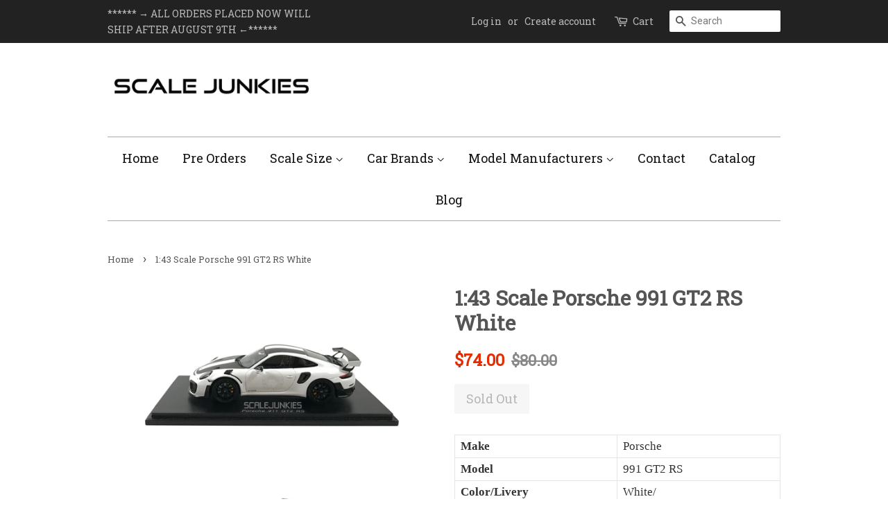

--- FILE ---
content_type: text/html; charset=utf-8
request_url: https://www.scalejunkies.com/products/spk-s7629
body_size: 19663
content:
<!doctype html>
<!--[if lt IE 7]><html class="no-js lt-ie9 lt-ie8 lt-ie7" lang="en"> <![endif]-->
<!--[if IE 7]><html class="no-js lt-ie9 lt-ie8" lang="en"> <![endif]-->
<!--[if IE 8]><html class="no-js lt-ie9" lang="en"> <![endif]-->
<!--[if IE 9 ]><html class="ie9 no-js"> <![endif]-->
<!--[if (gt IE 9)|!(IE)]><!--> <html class="no-js"> <!--<![endif]-->
<head>

  <!-- Google Tag Manager -->
<script>(function(w,d,s,l,i){w[l]=w[l]||[];w[l].push({'gtm.start':
new Date().getTime(),event:'gtm.js'});var f=d.getElementsByTagName(s)[0],
j=d.createElement(s),dl=l!='dataLayer'?'&l='+l:'';j.async=true;j.src=
'https://www.googletagmanager.com/gtm.js?id='+i+dl;f.parentNode.insertBefore(j,f);
})(window,document,'script','dataLayer','GTM-5DVGLF2');</script>
<!-- End Google Tag Manager -->
  
  <!-- Basic page needs ================================================== -->
  <meta charset="utf-8">
  <meta http-equiv="X-UA-Compatible" content="IE=edge,chrome=1">

  
  <link rel="shortcut icon" href="//www.scalejunkies.com/cdn/shop/files/scalejunkies-favicon-shop_32x32.png?v=1613522949" type="image/png" />
  

  <!-- Title and description ================================================== -->
  <title>
  Spark Model 1:43 Scale Porsche 991 GT2 RS White S7629 &ndash; Scale Junkies
  </title>


  
  
  
  <meta name="description" content="Spark Model 991.2 Porsche 911 GT2 RS, White, in 1:43 Scale. S7629 now available for sale from Scale Junkies.">
  

  <!-- Social meta ================================================== -->
  

  <meta property="og:type" content="product">
  <meta property="og:title" content="1:43 Scale Porsche 991 GT2 RS White">
  <meta property="og:url" content="https://www.scalejunkies.com/products/spk-s7629">
  
  <meta property="og:image" content="http://www.scalejunkies.com/cdn/shop/products/IMG_3946_grande.jpg?v=1569309377">
  <meta property="og:image:secure_url" content="https://www.scalejunkies.com/cdn/shop/products/IMG_3946_grande.jpg?v=1569309377">
  
  <meta property="og:image" content="http://www.scalejunkies.com/cdn/shop/products/IMG_3945_grande.jpg?v=1569309372">
  <meta property="og:image:secure_url" content="https://www.scalejunkies.com/cdn/shop/products/IMG_3945_grande.jpg?v=1569309372">
  
  <meta property="og:image" content="http://www.scalejunkies.com/cdn/shop/products/IMG_3944_grande.jpg?v=1569309369">
  <meta property="og:image:secure_url" content="https://www.scalejunkies.com/cdn/shop/products/IMG_3944_grande.jpg?v=1569309369">
  
  <meta property="og:price:amount" content="74.00">
  <meta property="og:price:currency" content="USD">


  <meta property="og:description" content="Spark Model 991.2 Porsche 911 GT2 RS, White, in 1:43 Scale. S7629 now available for sale from Scale Junkies.">

<meta property="og:site_name" content="Scale Junkies">


  <meta name="twitter:card" content="summary">



  <meta name="twitter:title" content="1:43 Scale Porsche 991 GT2 RS White">
  <meta name="twitter:description" content="



Make
Porsche


Model
991 GT2 RS


Color/Livery
White/


Produced By
Spark Model


Scale Size
1/43


Resin/Diecast
Resin


">



  <!-- Helpers ================================================== -->
  <link rel="canonical" href="https://www.scalejunkies.com/products/spk-s7629">
  <meta name="viewport" content="width=device-width,initial-scale=1">
  <meta name="theme-color" content="#e42c00">

  <!-- CSS ================================================== -->
  <link href="//www.scalejunkies.com/cdn/shop/t/2/assets/timber.scss.css?v=129538191681339658181703661563" rel="stylesheet" type="text/css" media="all" />
  <link href="//www.scalejunkies.com/cdn/shop/t/2/assets/theme.scss.css?v=30397808605274075591703661563" rel="stylesheet" type="text/css" media="all" />

  



  
  <script>
    window.theme = window.theme || {};

    var theme = {
      strings: {
        zoomClose: "Close (Esc)",
        zoomPrev: "Previous (Left arrow key)",
        zoomNext: "Next (Right arrow key)",
        addressError: "Error looking up that address",
        addressNoResults: "No results for that address",
        addressQueryLimit: "You have exceeded the Google API usage limit. Consider upgrading to a \u003ca href=\"https:\/\/developers.google.com\/maps\/premium\/usage-limits\"\u003ePremium Plan\u003c\/a\u003e.",
        authError: "There was a problem authenticating your Google Maps API Key."
      },
      settings: {
        // Adding some settings to allow the editor to update correctly when they are changed
        themeBgImage: false,
        customBgImage: '',
        enableWideLayout: false,
        typeAccentTransform: false,
        typeAccentSpacing: false,
        baseFontSize: '17px',
        headerBaseFontSize: '30px',
        accentFontSize: '18px'
      },
      variables: {
        mediaQueryMedium: 'screen and (max-width: 768px)',
        bpSmall: false
      },
      moneyFormat: "${{amount}}"
    }

    document.documentElement.className = document.documentElement.className.replace('no-js', 'supports-js');
  </script>

  <!-- Header hook for plugins ================================================== -->
  <!-- "snippets/buddha-megamenu-before.liquid" was not rendered, the associated app was uninstalled -->
  <!-- "snippets/buddha-megamenu.liquid" was not rendered, the associated app was uninstalled -->
  <script>window.performance && window.performance.mark && window.performance.mark('shopify.content_for_header.start');</script><meta id="shopify-digital-wallet" name="shopify-digital-wallet" content="/24869218/digital_wallets/dialog">
<meta name="shopify-checkout-api-token" content="54f350f0e6c2a9d9dc8c5ba2d0048a55">
<meta id="in-context-paypal-metadata" data-shop-id="24869218" data-venmo-supported="false" data-environment="production" data-locale="en_US" data-paypal-v4="true" data-currency="USD">
<link rel="alternate" type="application/json+oembed" href="https://www.scalejunkies.com/products/spk-s7629.oembed">
<script async="async" src="/checkouts/internal/preloads.js?locale=en-US"></script>
<link rel="preconnect" href="https://shop.app" crossorigin="anonymous">
<script async="async" src="https://shop.app/checkouts/internal/preloads.js?locale=en-US&shop_id=24869218" crossorigin="anonymous"></script>
<script id="apple-pay-shop-capabilities" type="application/json">{"shopId":24869218,"countryCode":"US","currencyCode":"USD","merchantCapabilities":["supports3DS"],"merchantId":"gid:\/\/shopify\/Shop\/24869218","merchantName":"Scale Junkies","requiredBillingContactFields":["postalAddress","email","phone"],"requiredShippingContactFields":["postalAddress","email","phone"],"shippingType":"shipping","supportedNetworks":["visa","masterCard","amex","discover","elo","jcb"],"total":{"type":"pending","label":"Scale Junkies","amount":"1.00"},"shopifyPaymentsEnabled":true,"supportsSubscriptions":true}</script>
<script id="shopify-features" type="application/json">{"accessToken":"54f350f0e6c2a9d9dc8c5ba2d0048a55","betas":["rich-media-storefront-analytics"],"domain":"www.scalejunkies.com","predictiveSearch":true,"shopId":24869218,"locale":"en"}</script>
<script>var Shopify = Shopify || {};
Shopify.shop = "scale-junkies.myshopify.com";
Shopify.locale = "en";
Shopify.currency = {"active":"USD","rate":"1.0"};
Shopify.country = "US";
Shopify.theme = {"name":"Minimal","id":6109954084,"schema_name":"Minimal","schema_version":"3.6.0","theme_store_id":380,"role":"main"};
Shopify.theme.handle = "null";
Shopify.theme.style = {"id":null,"handle":null};
Shopify.cdnHost = "www.scalejunkies.com/cdn";
Shopify.routes = Shopify.routes || {};
Shopify.routes.root = "/";</script>
<script type="module">!function(o){(o.Shopify=o.Shopify||{}).modules=!0}(window);</script>
<script>!function(o){function n(){var o=[];function n(){o.push(Array.prototype.slice.apply(arguments))}return n.q=o,n}var t=o.Shopify=o.Shopify||{};t.loadFeatures=n(),t.autoloadFeatures=n()}(window);</script>
<script>
  window.ShopifyPay = window.ShopifyPay || {};
  window.ShopifyPay.apiHost = "shop.app\/pay";
  window.ShopifyPay.redirectState = null;
</script>
<script id="shop-js-analytics" type="application/json">{"pageType":"product"}</script>
<script defer="defer" async type="module" src="//www.scalejunkies.com/cdn/shopifycloud/shop-js/modules/v2/client.init-shop-cart-sync_BN7fPSNr.en.esm.js"></script>
<script defer="defer" async type="module" src="//www.scalejunkies.com/cdn/shopifycloud/shop-js/modules/v2/chunk.common_Cbph3Kss.esm.js"></script>
<script defer="defer" async type="module" src="//www.scalejunkies.com/cdn/shopifycloud/shop-js/modules/v2/chunk.modal_DKumMAJ1.esm.js"></script>
<script type="module">
  await import("//www.scalejunkies.com/cdn/shopifycloud/shop-js/modules/v2/client.init-shop-cart-sync_BN7fPSNr.en.esm.js");
await import("//www.scalejunkies.com/cdn/shopifycloud/shop-js/modules/v2/chunk.common_Cbph3Kss.esm.js");
await import("//www.scalejunkies.com/cdn/shopifycloud/shop-js/modules/v2/chunk.modal_DKumMAJ1.esm.js");

  window.Shopify.SignInWithShop?.initShopCartSync?.({"fedCMEnabled":true,"windoidEnabled":true});

</script>
<script>
  window.Shopify = window.Shopify || {};
  if (!window.Shopify.featureAssets) window.Shopify.featureAssets = {};
  window.Shopify.featureAssets['shop-js'] = {"shop-cart-sync":["modules/v2/client.shop-cart-sync_CJVUk8Jm.en.esm.js","modules/v2/chunk.common_Cbph3Kss.esm.js","modules/v2/chunk.modal_DKumMAJ1.esm.js"],"init-fed-cm":["modules/v2/client.init-fed-cm_7Fvt41F4.en.esm.js","modules/v2/chunk.common_Cbph3Kss.esm.js","modules/v2/chunk.modal_DKumMAJ1.esm.js"],"init-shop-email-lookup-coordinator":["modules/v2/client.init-shop-email-lookup-coordinator_Cc088_bR.en.esm.js","modules/v2/chunk.common_Cbph3Kss.esm.js","modules/v2/chunk.modal_DKumMAJ1.esm.js"],"init-windoid":["modules/v2/client.init-windoid_hPopwJRj.en.esm.js","modules/v2/chunk.common_Cbph3Kss.esm.js","modules/v2/chunk.modal_DKumMAJ1.esm.js"],"shop-button":["modules/v2/client.shop-button_B0jaPSNF.en.esm.js","modules/v2/chunk.common_Cbph3Kss.esm.js","modules/v2/chunk.modal_DKumMAJ1.esm.js"],"shop-cash-offers":["modules/v2/client.shop-cash-offers_DPIskqss.en.esm.js","modules/v2/chunk.common_Cbph3Kss.esm.js","modules/v2/chunk.modal_DKumMAJ1.esm.js"],"shop-toast-manager":["modules/v2/client.shop-toast-manager_CK7RT69O.en.esm.js","modules/v2/chunk.common_Cbph3Kss.esm.js","modules/v2/chunk.modal_DKumMAJ1.esm.js"],"init-shop-cart-sync":["modules/v2/client.init-shop-cart-sync_BN7fPSNr.en.esm.js","modules/v2/chunk.common_Cbph3Kss.esm.js","modules/v2/chunk.modal_DKumMAJ1.esm.js"],"init-customer-accounts-sign-up":["modules/v2/client.init-customer-accounts-sign-up_CfPf4CXf.en.esm.js","modules/v2/client.shop-login-button_DeIztwXF.en.esm.js","modules/v2/chunk.common_Cbph3Kss.esm.js","modules/v2/chunk.modal_DKumMAJ1.esm.js"],"pay-button":["modules/v2/client.pay-button_CgIwFSYN.en.esm.js","modules/v2/chunk.common_Cbph3Kss.esm.js","modules/v2/chunk.modal_DKumMAJ1.esm.js"],"init-customer-accounts":["modules/v2/client.init-customer-accounts_DQ3x16JI.en.esm.js","modules/v2/client.shop-login-button_DeIztwXF.en.esm.js","modules/v2/chunk.common_Cbph3Kss.esm.js","modules/v2/chunk.modal_DKumMAJ1.esm.js"],"avatar":["modules/v2/client.avatar_BTnouDA3.en.esm.js"],"init-shop-for-new-customer-accounts":["modules/v2/client.init-shop-for-new-customer-accounts_CsZy_esa.en.esm.js","modules/v2/client.shop-login-button_DeIztwXF.en.esm.js","modules/v2/chunk.common_Cbph3Kss.esm.js","modules/v2/chunk.modal_DKumMAJ1.esm.js"],"shop-follow-button":["modules/v2/client.shop-follow-button_BRMJjgGd.en.esm.js","modules/v2/chunk.common_Cbph3Kss.esm.js","modules/v2/chunk.modal_DKumMAJ1.esm.js"],"checkout-modal":["modules/v2/client.checkout-modal_B9Drz_yf.en.esm.js","modules/v2/chunk.common_Cbph3Kss.esm.js","modules/v2/chunk.modal_DKumMAJ1.esm.js"],"shop-login-button":["modules/v2/client.shop-login-button_DeIztwXF.en.esm.js","modules/v2/chunk.common_Cbph3Kss.esm.js","modules/v2/chunk.modal_DKumMAJ1.esm.js"],"lead-capture":["modules/v2/client.lead-capture_DXYzFM3R.en.esm.js","modules/v2/chunk.common_Cbph3Kss.esm.js","modules/v2/chunk.modal_DKumMAJ1.esm.js"],"shop-login":["modules/v2/client.shop-login_CA5pJqmO.en.esm.js","modules/v2/chunk.common_Cbph3Kss.esm.js","modules/v2/chunk.modal_DKumMAJ1.esm.js"],"payment-terms":["modules/v2/client.payment-terms_BxzfvcZJ.en.esm.js","modules/v2/chunk.common_Cbph3Kss.esm.js","modules/v2/chunk.modal_DKumMAJ1.esm.js"]};
</script>
<script id="__st">var __st={"a":24869218,"offset":-28800,"reqid":"7055359a-8c95-4eba-94ad-1f6f00d5e770-1770101236","pageurl":"www.scalejunkies.com\/products\/spk-s7629","u":"2d0a3c851da0","p":"product","rtyp":"product","rid":4119849992228};</script>
<script>window.ShopifyPaypalV4VisibilityTracking = true;</script>
<script id="captcha-bootstrap">!function(){'use strict';const t='contact',e='account',n='new_comment',o=[[t,t],['blogs',n],['comments',n],[t,'customer']],c=[[e,'customer_login'],[e,'guest_login'],[e,'recover_customer_password'],[e,'create_customer']],r=t=>t.map((([t,e])=>`form[action*='/${t}']:not([data-nocaptcha='true']) input[name='form_type'][value='${e}']`)).join(','),a=t=>()=>t?[...document.querySelectorAll(t)].map((t=>t.form)):[];function s(){const t=[...o],e=r(t);return a(e)}const i='password',u='form_key',d=['recaptcha-v3-token','g-recaptcha-response','h-captcha-response',i],f=()=>{try{return window.sessionStorage}catch{return}},m='__shopify_v',_=t=>t.elements[u];function p(t,e,n=!1){try{const o=window.sessionStorage,c=JSON.parse(o.getItem(e)),{data:r}=function(t){const{data:e,action:n}=t;return t[m]||n?{data:e,action:n}:{data:t,action:n}}(c);for(const[e,n]of Object.entries(r))t.elements[e]&&(t.elements[e].value=n);n&&o.removeItem(e)}catch(o){console.error('form repopulation failed',{error:o})}}const l='form_type',E='cptcha';function T(t){t.dataset[E]=!0}const w=window,h=w.document,L='Shopify',v='ce_forms',y='captcha';let A=!1;((t,e)=>{const n=(g='f06e6c50-85a8-45c8-87d0-21a2b65856fe',I='https://cdn.shopify.com/shopifycloud/storefront-forms-hcaptcha/ce_storefront_forms_captcha_hcaptcha.v1.5.2.iife.js',D={infoText:'Protected by hCaptcha',privacyText:'Privacy',termsText:'Terms'},(t,e,n)=>{const o=w[L][v],c=o.bindForm;if(c)return c(t,g,e,D).then(n);var r;o.q.push([[t,g,e,D],n]),r=I,A||(h.body.append(Object.assign(h.createElement('script'),{id:'captcha-provider',async:!0,src:r})),A=!0)});var g,I,D;w[L]=w[L]||{},w[L][v]=w[L][v]||{},w[L][v].q=[],w[L][y]=w[L][y]||{},w[L][y].protect=function(t,e){n(t,void 0,e),T(t)},Object.freeze(w[L][y]),function(t,e,n,w,h,L){const[v,y,A,g]=function(t,e,n){const i=e?o:[],u=t?c:[],d=[...i,...u],f=r(d),m=r(i),_=r(d.filter((([t,e])=>n.includes(e))));return[a(f),a(m),a(_),s()]}(w,h,L),I=t=>{const e=t.target;return e instanceof HTMLFormElement?e:e&&e.form},D=t=>v().includes(t);t.addEventListener('submit',(t=>{const e=I(t);if(!e)return;const n=D(e)&&!e.dataset.hcaptchaBound&&!e.dataset.recaptchaBound,o=_(e),c=g().includes(e)&&(!o||!o.value);(n||c)&&t.preventDefault(),c&&!n&&(function(t){try{if(!f())return;!function(t){const e=f();if(!e)return;const n=_(t);if(!n)return;const o=n.value;o&&e.removeItem(o)}(t);const e=Array.from(Array(32),(()=>Math.random().toString(36)[2])).join('');!function(t,e){_(t)||t.append(Object.assign(document.createElement('input'),{type:'hidden',name:u})),t.elements[u].value=e}(t,e),function(t,e){const n=f();if(!n)return;const o=[...t.querySelectorAll(`input[type='${i}']`)].map((({name:t})=>t)),c=[...d,...o],r={};for(const[a,s]of new FormData(t).entries())c.includes(a)||(r[a]=s);n.setItem(e,JSON.stringify({[m]:1,action:t.action,data:r}))}(t,e)}catch(e){console.error('failed to persist form',e)}}(e),e.submit())}));const S=(t,e)=>{t&&!t.dataset[E]&&(n(t,e.some((e=>e===t))),T(t))};for(const o of['focusin','change'])t.addEventListener(o,(t=>{const e=I(t);D(e)&&S(e,y())}));const B=e.get('form_key'),M=e.get(l),P=B&&M;t.addEventListener('DOMContentLoaded',(()=>{const t=y();if(P)for(const e of t)e.elements[l].value===M&&p(e,B);[...new Set([...A(),...v().filter((t=>'true'===t.dataset.shopifyCaptcha))])].forEach((e=>S(e,t)))}))}(h,new URLSearchParams(w.location.search),n,t,e,['guest_login'])})(!0,!0)}();</script>
<script integrity="sha256-4kQ18oKyAcykRKYeNunJcIwy7WH5gtpwJnB7kiuLZ1E=" data-source-attribution="shopify.loadfeatures" defer="defer" src="//www.scalejunkies.com/cdn/shopifycloud/storefront/assets/storefront/load_feature-a0a9edcb.js" crossorigin="anonymous"></script>
<script crossorigin="anonymous" defer="defer" src="//www.scalejunkies.com/cdn/shopifycloud/storefront/assets/shopify_pay/storefront-65b4c6d7.js?v=20250812"></script>
<script data-source-attribution="shopify.dynamic_checkout.dynamic.init">var Shopify=Shopify||{};Shopify.PaymentButton=Shopify.PaymentButton||{isStorefrontPortableWallets:!0,init:function(){window.Shopify.PaymentButton.init=function(){};var t=document.createElement("script");t.src="https://www.scalejunkies.com/cdn/shopifycloud/portable-wallets/latest/portable-wallets.en.js",t.type="module",document.head.appendChild(t)}};
</script>
<script data-source-attribution="shopify.dynamic_checkout.buyer_consent">
  function portableWalletsHideBuyerConsent(e){var t=document.getElementById("shopify-buyer-consent"),n=document.getElementById("shopify-subscription-policy-button");t&&n&&(t.classList.add("hidden"),t.setAttribute("aria-hidden","true"),n.removeEventListener("click",e))}function portableWalletsShowBuyerConsent(e){var t=document.getElementById("shopify-buyer-consent"),n=document.getElementById("shopify-subscription-policy-button");t&&n&&(t.classList.remove("hidden"),t.removeAttribute("aria-hidden"),n.addEventListener("click",e))}window.Shopify?.PaymentButton&&(window.Shopify.PaymentButton.hideBuyerConsent=portableWalletsHideBuyerConsent,window.Shopify.PaymentButton.showBuyerConsent=portableWalletsShowBuyerConsent);
</script>
<script data-source-attribution="shopify.dynamic_checkout.cart.bootstrap">document.addEventListener("DOMContentLoaded",(function(){function t(){return document.querySelector("shopify-accelerated-checkout-cart, shopify-accelerated-checkout")}if(t())Shopify.PaymentButton.init();else{new MutationObserver((function(e,n){t()&&(Shopify.PaymentButton.init(),n.disconnect())})).observe(document.body,{childList:!0,subtree:!0})}}));
</script>
<link id="shopify-accelerated-checkout-styles" rel="stylesheet" media="screen" href="https://www.scalejunkies.com/cdn/shopifycloud/portable-wallets/latest/accelerated-checkout-backwards-compat.css" crossorigin="anonymous">
<style id="shopify-accelerated-checkout-cart">
        #shopify-buyer-consent {
  margin-top: 1em;
  display: inline-block;
  width: 100%;
}

#shopify-buyer-consent.hidden {
  display: none;
}

#shopify-subscription-policy-button {
  background: none;
  border: none;
  padding: 0;
  text-decoration: underline;
  font-size: inherit;
  cursor: pointer;
}

#shopify-subscription-policy-button::before {
  box-shadow: none;
}

      </style>

<script>window.performance && window.performance.mark && window.performance.mark('shopify.content_for_header.end');</script>

  

<!--[if lt IE 9]>
<script src="//cdnjs.cloudflare.com/ajax/libs/html5shiv/3.7.2/html5shiv.min.js" type="text/javascript"></script>
<link href="//www.scalejunkies.com/cdn/shop/t/2/assets/respond-proxy.html" id="respond-proxy" rel="respond-proxy" />
<link href="//www.scalejunkies.com/search?q=2be4f8dcff9b72d23af7c021323aff70" id="respond-redirect" rel="respond-redirect" />
<script src="//www.scalejunkies.com/search?q=2be4f8dcff9b72d23af7c021323aff70" type="text/javascript"></script>
<![endif]-->


  <script src="//ajax.googleapis.com/ajax/libs/jquery/2.2.3/jquery.min.js" type="text/javascript"></script>

  <!--[if (gt IE 9)|!(IE)]><!--><script src="//www.scalejunkies.com/cdn/shop/t/2/assets/lazysizes.min.js?v=177476512571513845041508885554" async="async"></script><!--<![endif]-->
  <!--[if lte IE 9]><script src="//www.scalejunkies.com/cdn/shop/t/2/assets/lazysizes.min.js?v=177476512571513845041508885554"></script><![endif]-->

  
  

<link href="https://fonts.googleapis.com/css?family=Roboto|Roboto+Slab" rel="stylesheet">

<link href="https://monorail-edge.shopifysvc.com" rel="dns-prefetch">
<script>(function(){if ("sendBeacon" in navigator && "performance" in window) {try {var session_token_from_headers = performance.getEntriesByType('navigation')[0].serverTiming.find(x => x.name == '_s').description;} catch {var session_token_from_headers = undefined;}var session_cookie_matches = document.cookie.match(/_shopify_s=([^;]*)/);var session_token_from_cookie = session_cookie_matches && session_cookie_matches.length === 2 ? session_cookie_matches[1] : "";var session_token = session_token_from_headers || session_token_from_cookie || "";function handle_abandonment_event(e) {var entries = performance.getEntries().filter(function(entry) {return /monorail-edge.shopifysvc.com/.test(entry.name);});if (!window.abandonment_tracked && entries.length === 0) {window.abandonment_tracked = true;var currentMs = Date.now();var navigation_start = performance.timing.navigationStart;var payload = {shop_id: 24869218,url: window.location.href,navigation_start,duration: currentMs - navigation_start,session_token,page_type: "product"};window.navigator.sendBeacon("https://monorail-edge.shopifysvc.com/v1/produce", JSON.stringify({schema_id: "online_store_buyer_site_abandonment/1.1",payload: payload,metadata: {event_created_at_ms: currentMs,event_sent_at_ms: currentMs}}));}}window.addEventListener('pagehide', handle_abandonment_event);}}());</script>
<script id="web-pixels-manager-setup">(function e(e,d,r,n,o){if(void 0===o&&(o={}),!Boolean(null===(a=null===(i=window.Shopify)||void 0===i?void 0:i.analytics)||void 0===a?void 0:a.replayQueue)){var i,a;window.Shopify=window.Shopify||{};var t=window.Shopify;t.analytics=t.analytics||{};var s=t.analytics;s.replayQueue=[],s.publish=function(e,d,r){return s.replayQueue.push([e,d,r]),!0};try{self.performance.mark("wpm:start")}catch(e){}var l=function(){var e={modern:/Edge?\/(1{2}[4-9]|1[2-9]\d|[2-9]\d{2}|\d{4,})\.\d+(\.\d+|)|Firefox\/(1{2}[4-9]|1[2-9]\d|[2-9]\d{2}|\d{4,})\.\d+(\.\d+|)|Chrom(ium|e)\/(9{2}|\d{3,})\.\d+(\.\d+|)|(Maci|X1{2}).+ Version\/(15\.\d+|(1[6-9]|[2-9]\d|\d{3,})\.\d+)([,.]\d+|)( \(\w+\)|)( Mobile\/\w+|) Safari\/|Chrome.+OPR\/(9{2}|\d{3,})\.\d+\.\d+|(CPU[ +]OS|iPhone[ +]OS|CPU[ +]iPhone|CPU IPhone OS|CPU iPad OS)[ +]+(15[._]\d+|(1[6-9]|[2-9]\d|\d{3,})[._]\d+)([._]\d+|)|Android:?[ /-](13[3-9]|1[4-9]\d|[2-9]\d{2}|\d{4,})(\.\d+|)(\.\d+|)|Android.+Firefox\/(13[5-9]|1[4-9]\d|[2-9]\d{2}|\d{4,})\.\d+(\.\d+|)|Android.+Chrom(ium|e)\/(13[3-9]|1[4-9]\d|[2-9]\d{2}|\d{4,})\.\d+(\.\d+|)|SamsungBrowser\/([2-9]\d|\d{3,})\.\d+/,legacy:/Edge?\/(1[6-9]|[2-9]\d|\d{3,})\.\d+(\.\d+|)|Firefox\/(5[4-9]|[6-9]\d|\d{3,})\.\d+(\.\d+|)|Chrom(ium|e)\/(5[1-9]|[6-9]\d|\d{3,})\.\d+(\.\d+|)([\d.]+$|.*Safari\/(?![\d.]+ Edge\/[\d.]+$))|(Maci|X1{2}).+ Version\/(10\.\d+|(1[1-9]|[2-9]\d|\d{3,})\.\d+)([,.]\d+|)( \(\w+\)|)( Mobile\/\w+|) Safari\/|Chrome.+OPR\/(3[89]|[4-9]\d|\d{3,})\.\d+\.\d+|(CPU[ +]OS|iPhone[ +]OS|CPU[ +]iPhone|CPU IPhone OS|CPU iPad OS)[ +]+(10[._]\d+|(1[1-9]|[2-9]\d|\d{3,})[._]\d+)([._]\d+|)|Android:?[ /-](13[3-9]|1[4-9]\d|[2-9]\d{2}|\d{4,})(\.\d+|)(\.\d+|)|Mobile Safari.+OPR\/([89]\d|\d{3,})\.\d+\.\d+|Android.+Firefox\/(13[5-9]|1[4-9]\d|[2-9]\d{2}|\d{4,})\.\d+(\.\d+|)|Android.+Chrom(ium|e)\/(13[3-9]|1[4-9]\d|[2-9]\d{2}|\d{4,})\.\d+(\.\d+|)|Android.+(UC? ?Browser|UCWEB|U3)[ /]?(15\.([5-9]|\d{2,})|(1[6-9]|[2-9]\d|\d{3,})\.\d+)\.\d+|SamsungBrowser\/(5\.\d+|([6-9]|\d{2,})\.\d+)|Android.+MQ{2}Browser\/(14(\.(9|\d{2,})|)|(1[5-9]|[2-9]\d|\d{3,})(\.\d+|))(\.\d+|)|K[Aa][Ii]OS\/(3\.\d+|([4-9]|\d{2,})\.\d+)(\.\d+|)/},d=e.modern,r=e.legacy,n=navigator.userAgent;return n.match(d)?"modern":n.match(r)?"legacy":"unknown"}(),u="modern"===l?"modern":"legacy",c=(null!=n?n:{modern:"",legacy:""})[u],f=function(e){return[e.baseUrl,"/wpm","/b",e.hashVersion,"modern"===e.buildTarget?"m":"l",".js"].join("")}({baseUrl:d,hashVersion:r,buildTarget:u}),m=function(e){var d=e.version,r=e.bundleTarget,n=e.surface,o=e.pageUrl,i=e.monorailEndpoint;return{emit:function(e){var a=e.status,t=e.errorMsg,s=(new Date).getTime(),l=JSON.stringify({metadata:{event_sent_at_ms:s},events:[{schema_id:"web_pixels_manager_load/3.1",payload:{version:d,bundle_target:r,page_url:o,status:a,surface:n,error_msg:t},metadata:{event_created_at_ms:s}}]});if(!i)return console&&console.warn&&console.warn("[Web Pixels Manager] No Monorail endpoint provided, skipping logging."),!1;try{return self.navigator.sendBeacon.bind(self.navigator)(i,l)}catch(e){}var u=new XMLHttpRequest;try{return u.open("POST",i,!0),u.setRequestHeader("Content-Type","text/plain"),u.send(l),!0}catch(e){return console&&console.warn&&console.warn("[Web Pixels Manager] Got an unhandled error while logging to Monorail."),!1}}}}({version:r,bundleTarget:l,surface:e.surface,pageUrl:self.location.href,monorailEndpoint:e.monorailEndpoint});try{o.browserTarget=l,function(e){var d=e.src,r=e.async,n=void 0===r||r,o=e.onload,i=e.onerror,a=e.sri,t=e.scriptDataAttributes,s=void 0===t?{}:t,l=document.createElement("script"),u=document.querySelector("head"),c=document.querySelector("body");if(l.async=n,l.src=d,a&&(l.integrity=a,l.crossOrigin="anonymous"),s)for(var f in s)if(Object.prototype.hasOwnProperty.call(s,f))try{l.dataset[f]=s[f]}catch(e){}if(o&&l.addEventListener("load",o),i&&l.addEventListener("error",i),u)u.appendChild(l);else{if(!c)throw new Error("Did not find a head or body element to append the script");c.appendChild(l)}}({src:f,async:!0,onload:function(){if(!function(){var e,d;return Boolean(null===(d=null===(e=window.Shopify)||void 0===e?void 0:e.analytics)||void 0===d?void 0:d.initialized)}()){var d=window.webPixelsManager.init(e)||void 0;if(d){var r=window.Shopify.analytics;r.replayQueue.forEach((function(e){var r=e[0],n=e[1],o=e[2];d.publishCustomEvent(r,n,o)})),r.replayQueue=[],r.publish=d.publishCustomEvent,r.visitor=d.visitor,r.initialized=!0}}},onerror:function(){return m.emit({status:"failed",errorMsg:"".concat(f," has failed to load")})},sri:function(e){var d=/^sha384-[A-Za-z0-9+/=]+$/;return"string"==typeof e&&d.test(e)}(c)?c:"",scriptDataAttributes:o}),m.emit({status:"loading"})}catch(e){m.emit({status:"failed",errorMsg:(null==e?void 0:e.message)||"Unknown error"})}}})({shopId: 24869218,storefrontBaseUrl: "https://www.scalejunkies.com",extensionsBaseUrl: "https://extensions.shopifycdn.com/cdn/shopifycloud/web-pixels-manager",monorailEndpoint: "https://monorail-edge.shopifysvc.com/unstable/produce_batch",surface: "storefront-renderer",enabledBetaFlags: ["2dca8a86"],webPixelsConfigList: [{"id":"457605303","configuration":"{\"config\":\"{\\\"pixel_id\\\":\\\"G-R6CVDLKVKH\\\",\\\"gtag_events\\\":[{\\\"type\\\":\\\"purchase\\\",\\\"action_label\\\":\\\"G-R6CVDLKVKH\\\"},{\\\"type\\\":\\\"page_view\\\",\\\"action_label\\\":\\\"G-R6CVDLKVKH\\\"},{\\\"type\\\":\\\"view_item\\\",\\\"action_label\\\":\\\"G-R6CVDLKVKH\\\"},{\\\"type\\\":\\\"search\\\",\\\"action_label\\\":\\\"G-R6CVDLKVKH\\\"},{\\\"type\\\":\\\"add_to_cart\\\",\\\"action_label\\\":\\\"G-R6CVDLKVKH\\\"},{\\\"type\\\":\\\"begin_checkout\\\",\\\"action_label\\\":\\\"G-R6CVDLKVKH\\\"},{\\\"type\\\":\\\"add_payment_info\\\",\\\"action_label\\\":\\\"G-R6CVDLKVKH\\\"}],\\\"enable_monitoring_mode\\\":false}\"}","eventPayloadVersion":"v1","runtimeContext":"OPEN","scriptVersion":"b2a88bafab3e21179ed38636efcd8a93","type":"APP","apiClientId":1780363,"privacyPurposes":[],"dataSharingAdjustments":{"protectedCustomerApprovalScopes":["read_customer_address","read_customer_email","read_customer_name","read_customer_personal_data","read_customer_phone"]}},{"id":"shopify-app-pixel","configuration":"{}","eventPayloadVersion":"v1","runtimeContext":"STRICT","scriptVersion":"0450","apiClientId":"shopify-pixel","type":"APP","privacyPurposes":["ANALYTICS","MARKETING"]},{"id":"shopify-custom-pixel","eventPayloadVersion":"v1","runtimeContext":"LAX","scriptVersion":"0450","apiClientId":"shopify-pixel","type":"CUSTOM","privacyPurposes":["ANALYTICS","MARKETING"]}],isMerchantRequest: false,initData: {"shop":{"name":"Scale Junkies","paymentSettings":{"currencyCode":"USD"},"myshopifyDomain":"scale-junkies.myshopify.com","countryCode":"US","storefrontUrl":"https:\/\/www.scalejunkies.com"},"customer":null,"cart":null,"checkout":null,"productVariants":[{"price":{"amount":74.0,"currencyCode":"USD"},"product":{"title":"1:43 Scale Porsche 991 GT2 RS White","vendor":"Spark","id":"4119849992228","untranslatedTitle":"1:43 Scale Porsche 991 GT2 RS White","url":"\/products\/spk-s7629","type":"Resin"},"id":"30237039689764","image":{"src":"\/\/www.scalejunkies.com\/cdn\/shop\/products\/IMG_3944.jpg?v=1569309369"},"sku":"S7629","title":"Default Title","untranslatedTitle":"Default Title"}],"purchasingCompany":null},},"https://www.scalejunkies.com/cdn","3918e4e0wbf3ac3cepc5707306mb02b36c6",{"modern":"","legacy":""},{"shopId":"24869218","storefrontBaseUrl":"https:\/\/www.scalejunkies.com","extensionBaseUrl":"https:\/\/extensions.shopifycdn.com\/cdn\/shopifycloud\/web-pixels-manager","surface":"storefront-renderer","enabledBetaFlags":"[\"2dca8a86\"]","isMerchantRequest":"false","hashVersion":"3918e4e0wbf3ac3cepc5707306mb02b36c6","publish":"custom","events":"[[\"page_viewed\",{}],[\"product_viewed\",{\"productVariant\":{\"price\":{\"amount\":74.0,\"currencyCode\":\"USD\"},\"product\":{\"title\":\"1:43 Scale Porsche 991 GT2 RS White\",\"vendor\":\"Spark\",\"id\":\"4119849992228\",\"untranslatedTitle\":\"1:43 Scale Porsche 991 GT2 RS White\",\"url\":\"\/products\/spk-s7629\",\"type\":\"Resin\"},\"id\":\"30237039689764\",\"image\":{\"src\":\"\/\/www.scalejunkies.com\/cdn\/shop\/products\/IMG_3944.jpg?v=1569309369\"},\"sku\":\"S7629\",\"title\":\"Default Title\",\"untranslatedTitle\":\"Default Title\"}}]]"});</script><script>
  window.ShopifyAnalytics = window.ShopifyAnalytics || {};
  window.ShopifyAnalytics.meta = window.ShopifyAnalytics.meta || {};
  window.ShopifyAnalytics.meta.currency = 'USD';
  var meta = {"product":{"id":4119849992228,"gid":"gid:\/\/shopify\/Product\/4119849992228","vendor":"Spark","type":"Resin","handle":"spk-s7629","variants":[{"id":30237039689764,"price":7400,"name":"1:43 Scale Porsche 991 GT2 RS White","public_title":null,"sku":"S7629"}],"remote":false},"page":{"pageType":"product","resourceType":"product","resourceId":4119849992228,"requestId":"7055359a-8c95-4eba-94ad-1f6f00d5e770-1770101236"}};
  for (var attr in meta) {
    window.ShopifyAnalytics.meta[attr] = meta[attr];
  }
</script>
<script class="analytics">
  (function () {
    var customDocumentWrite = function(content) {
      var jquery = null;

      if (window.jQuery) {
        jquery = window.jQuery;
      } else if (window.Checkout && window.Checkout.$) {
        jquery = window.Checkout.$;
      }

      if (jquery) {
        jquery('body').append(content);
      }
    };

    var hasLoggedConversion = function(token) {
      if (token) {
        return document.cookie.indexOf('loggedConversion=' + token) !== -1;
      }
      return false;
    }

    var setCookieIfConversion = function(token) {
      if (token) {
        var twoMonthsFromNow = new Date(Date.now());
        twoMonthsFromNow.setMonth(twoMonthsFromNow.getMonth() + 2);

        document.cookie = 'loggedConversion=' + token + '; expires=' + twoMonthsFromNow;
      }
    }

    var trekkie = window.ShopifyAnalytics.lib = window.trekkie = window.trekkie || [];
    if (trekkie.integrations) {
      return;
    }
    trekkie.methods = [
      'identify',
      'page',
      'ready',
      'track',
      'trackForm',
      'trackLink'
    ];
    trekkie.factory = function(method) {
      return function() {
        var args = Array.prototype.slice.call(arguments);
        args.unshift(method);
        trekkie.push(args);
        return trekkie;
      };
    };
    for (var i = 0; i < trekkie.methods.length; i++) {
      var key = trekkie.methods[i];
      trekkie[key] = trekkie.factory(key);
    }
    trekkie.load = function(config) {
      trekkie.config = config || {};
      trekkie.config.initialDocumentCookie = document.cookie;
      var first = document.getElementsByTagName('script')[0];
      var script = document.createElement('script');
      script.type = 'text/javascript';
      script.onerror = function(e) {
        var scriptFallback = document.createElement('script');
        scriptFallback.type = 'text/javascript';
        scriptFallback.onerror = function(error) {
                var Monorail = {
      produce: function produce(monorailDomain, schemaId, payload) {
        var currentMs = new Date().getTime();
        var event = {
          schema_id: schemaId,
          payload: payload,
          metadata: {
            event_created_at_ms: currentMs,
            event_sent_at_ms: currentMs
          }
        };
        return Monorail.sendRequest("https://" + monorailDomain + "/v1/produce", JSON.stringify(event));
      },
      sendRequest: function sendRequest(endpointUrl, payload) {
        // Try the sendBeacon API
        if (window && window.navigator && typeof window.navigator.sendBeacon === 'function' && typeof window.Blob === 'function' && !Monorail.isIos12()) {
          var blobData = new window.Blob([payload], {
            type: 'text/plain'
          });

          if (window.navigator.sendBeacon(endpointUrl, blobData)) {
            return true;
          } // sendBeacon was not successful

        } // XHR beacon

        var xhr = new XMLHttpRequest();

        try {
          xhr.open('POST', endpointUrl);
          xhr.setRequestHeader('Content-Type', 'text/plain');
          xhr.send(payload);
        } catch (e) {
          console.log(e);
        }

        return false;
      },
      isIos12: function isIos12() {
        return window.navigator.userAgent.lastIndexOf('iPhone; CPU iPhone OS 12_') !== -1 || window.navigator.userAgent.lastIndexOf('iPad; CPU OS 12_') !== -1;
      }
    };
    Monorail.produce('monorail-edge.shopifysvc.com',
      'trekkie_storefront_load_errors/1.1',
      {shop_id: 24869218,
      theme_id: 6109954084,
      app_name: "storefront",
      context_url: window.location.href,
      source_url: "//www.scalejunkies.com/cdn/s/trekkie.storefront.79098466c851f41c92951ae7d219bd75d823e9dd.min.js"});

        };
        scriptFallback.async = true;
        scriptFallback.src = '//www.scalejunkies.com/cdn/s/trekkie.storefront.79098466c851f41c92951ae7d219bd75d823e9dd.min.js';
        first.parentNode.insertBefore(scriptFallback, first);
      };
      script.async = true;
      script.src = '//www.scalejunkies.com/cdn/s/trekkie.storefront.79098466c851f41c92951ae7d219bd75d823e9dd.min.js';
      first.parentNode.insertBefore(script, first);
    };
    trekkie.load(
      {"Trekkie":{"appName":"storefront","development":false,"defaultAttributes":{"shopId":24869218,"isMerchantRequest":null,"themeId":6109954084,"themeCityHash":"11405678349280230418","contentLanguage":"en","currency":"USD","eventMetadataId":"d189761e-943e-4433-ba61-a2eb87cf039b"},"isServerSideCookieWritingEnabled":true,"monorailRegion":"shop_domain","enabledBetaFlags":["65f19447","b5387b81"]},"Session Attribution":{},"S2S":{"facebookCapiEnabled":false,"source":"trekkie-storefront-renderer","apiClientId":580111}}
    );

    var loaded = false;
    trekkie.ready(function() {
      if (loaded) return;
      loaded = true;

      window.ShopifyAnalytics.lib = window.trekkie;

      var originalDocumentWrite = document.write;
      document.write = customDocumentWrite;
      try { window.ShopifyAnalytics.merchantGoogleAnalytics.call(this); } catch(error) {};
      document.write = originalDocumentWrite;

      window.ShopifyAnalytics.lib.page(null,{"pageType":"product","resourceType":"product","resourceId":4119849992228,"requestId":"7055359a-8c95-4eba-94ad-1f6f00d5e770-1770101236","shopifyEmitted":true});

      var match = window.location.pathname.match(/checkouts\/(.+)\/(thank_you|post_purchase)/)
      var token = match? match[1]: undefined;
      if (!hasLoggedConversion(token)) {
        setCookieIfConversion(token);
        window.ShopifyAnalytics.lib.track("Viewed Product",{"currency":"USD","variantId":30237039689764,"productId":4119849992228,"productGid":"gid:\/\/shopify\/Product\/4119849992228","name":"1:43 Scale Porsche 991 GT2 RS White","price":"74.00","sku":"S7629","brand":"Spark","variant":null,"category":"Resin","nonInteraction":true,"remote":false},undefined,undefined,{"shopifyEmitted":true});
      window.ShopifyAnalytics.lib.track("monorail:\/\/trekkie_storefront_viewed_product\/1.1",{"currency":"USD","variantId":30237039689764,"productId":4119849992228,"productGid":"gid:\/\/shopify\/Product\/4119849992228","name":"1:43 Scale Porsche 991 GT2 RS White","price":"74.00","sku":"S7629","brand":"Spark","variant":null,"category":"Resin","nonInteraction":true,"remote":false,"referer":"https:\/\/www.scalejunkies.com\/products\/spk-s7629"});
      }
    });


        var eventsListenerScript = document.createElement('script');
        eventsListenerScript.async = true;
        eventsListenerScript.src = "//www.scalejunkies.com/cdn/shopifycloud/storefront/assets/shop_events_listener-3da45d37.js";
        document.getElementsByTagName('head')[0].appendChild(eventsListenerScript);

})();</script>
  <script>
  if (!window.ga || (window.ga && typeof window.ga !== 'function')) {
    window.ga = function ga() {
      (window.ga.q = window.ga.q || []).push(arguments);
      if (window.Shopify && window.Shopify.analytics && typeof window.Shopify.analytics.publish === 'function') {
        window.Shopify.analytics.publish("ga_stub_called", {}, {sendTo: "google_osp_migration"});
      }
      console.error("Shopify's Google Analytics stub called with:", Array.from(arguments), "\nSee https://help.shopify.com/manual/promoting-marketing/pixels/pixel-migration#google for more information.");
    };
    if (window.Shopify && window.Shopify.analytics && typeof window.Shopify.analytics.publish === 'function') {
      window.Shopify.analytics.publish("ga_stub_initialized", {}, {sendTo: "google_osp_migration"});
    }
  }
</script>
<script
  defer
  src="https://www.scalejunkies.com/cdn/shopifycloud/perf-kit/shopify-perf-kit-3.1.0.min.js"
  data-application="storefront-renderer"
  data-shop-id="24869218"
  data-render-region="gcp-us-east1"
  data-page-type="product"
  data-theme-instance-id="6109954084"
  data-theme-name="Minimal"
  data-theme-version="3.6.0"
  data-monorail-region="shop_domain"
  data-resource-timing-sampling-rate="10"
  data-shs="true"
  data-shs-beacon="true"
  data-shs-export-with-fetch="true"
  data-shs-logs-sample-rate="1"
  data-shs-beacon-endpoint="https://www.scalejunkies.com/api/collect"
></script>
</head>

<body id="spark-model-1-43-scale-porsche-991-gt2-rs-white-s7629" class="template-product" >
 <!-- Google Tag Manager (noscript) -->
<noscript><iframe src="https://www.googletagmanager.com/ns.html?id=GTM-5DVGLF2"
height="0" width="0" style="display:none;visibility:hidden"></iframe></noscript>
<!-- End Google Tag Manager (noscript) -->
  
  <!-- "snippets/buddha-megamenu-wireframe.liquid" was not rendered, the associated app was uninstalled -->

  <div id="shopify-section-header" class="shopify-section"><style>
  .logo__image-wrapper {
    max-width: 300px;
  }
  /*================= If logo is above navigation ================== */
  
    .site-nav {
      
        border-top: 1px solid #aaaaaa;
        border-bottom: 1px solid #aaaaaa;
      
      margin-top: 30px;
    }

    
  

  /*============ If logo is on the same line as navigation ============ */
  


  
</style>

<div data-section-id="header" data-section-type="header-section">
  <div class="header-bar">
    <div class="wrapper medium-down--hide">
      <div class="post-large--display-table">

        
          <div class="header-bar__left post-large--display-table-cell">

            

            

            
              <div class="header-bar__module header-bar__message">
                
                  ****** → ALL ORDERS PLACED NOW WILL SHIP AFTER AUGUST 9TH ←******
                
              </div>
            

          </div>
        

        <div class="header-bar__right post-large--display-table-cell">

          
            <ul class="header-bar__module header-bar__module--list">
              
                <li>
                  <a href="/account/login" id="customer_login_link">Log in</a>
                </li>
                <li>or</li>
                <li>
                  <a href="/account/register" id="customer_register_link">Create account</a>
                </li>
              
            </ul>
          

          <div class="header-bar__module">
            <span class="header-bar__sep" aria-hidden="true"></span>
            <a href="/cart" class="cart-page-link">
              <span class="icon icon-cart header-bar__cart-icon" aria-hidden="true"></span>
            </a>
          </div>

          <div class="header-bar__module">
            <a href="/cart" class="cart-page-link">
              Cart
              <span class="cart-count header-bar__cart-count hidden-count">0</span>
            </a>
          </div>

          
            
              <div class="header-bar__module header-bar__search">
                


  <form action="/search" method="get" class="header-bar__search-form clearfix" role="search">
    
    <button type="submit" class="btn icon-fallback-text header-bar__search-submit">
      <span class="icon icon-search" aria-hidden="true"></span>
      <span class="fallback-text">Search</span>
    </button>
    <input type="search" name="q" value="" aria-label="Search" class="header-bar__search-input" placeholder="Search">
  </form>


              </div>
            
          

        </div>
      </div>
    </div>

    <div class="wrapper post-large--hide announcement-bar--mobile">
      
        
          <span>****** → ALL ORDERS PLACED NOW WILL SHIP AFTER AUGUST 9TH ←******</span>
        
      
    </div>

    <div class="wrapper post-large--hide">
      
        <button type="button" class="mobile-nav-trigger" id="MobileNavTrigger" data-menu-state="close">
          <span class="icon icon-hamburger" aria-hidden="true"></span>
          Menu
        </button>
      
      <a href="/cart" class="cart-page-link mobile-cart-page-link">
        <span class="icon icon-cart header-bar__cart-icon" aria-hidden="true"></span>
        Cart <span class="cart-count hidden-count">0</span>
      </a>
    </div>
    <ul id="MobileNav" class="mobile-nav post-large--hide">
  
  
  
  <li class="mobile-nav__link" aria-haspopup="true">
    
      <a href="/" class="mobile-nav">
        Home
      </a>
    
  </li>
  
  
  <li class="mobile-nav__link" aria-haspopup="true">
    
      <a href="/collections/preorder" class="mobile-nav">
        Pre Orders
      </a>
    
  </li>
  
  
  <li class="mobile-nav__link" aria-haspopup="true">
    
      <a href="#" class="mobile-nav__sublist-trigger">
        Scale Size
        <span class="icon-fallback-text mobile-nav__sublist-expand">
  <span class="icon icon-plus" aria-hidden="true"></span>
  <span class="fallback-text">+</span>
</span>
<span class="icon-fallback-text mobile-nav__sublist-contract">
  <span class="icon icon-minus" aria-hidden="true"></span>
  <span class="fallback-text">-</span>
</span>

      </a>
      <ul class="mobile-nav__sublist">  
        
          <li class="mobile-nav__sublist-link">
            <a href="/collections/1-18-scale">1:18</a>
          </li>
        
          <li class="mobile-nav__sublist-link">
            <a href="/collections/1-43-scale">1:43</a>
          </li>
        
          <li class="mobile-nav__sublist-link">
            <a href="/collections/1-64-scale">1:64</a>
          </li>
        
          <li class="mobile-nav__sublist-link">
            <a href="/collections/1-87-scale">1:87</a>
          </li>
        
      </ul>
    
  </li>
  
  
  <li class="mobile-nav__link" aria-haspopup="true">
    
      <a href="#" class="mobile-nav__sublist-trigger">
        Car Brands
        <span class="icon-fallback-text mobile-nav__sublist-expand">
  <span class="icon icon-plus" aria-hidden="true"></span>
  <span class="fallback-text">+</span>
</span>
<span class="icon-fallback-text mobile-nav__sublist-contract">
  <span class="icon icon-minus" aria-hidden="true"></span>
  <span class="fallback-text">-</span>
</span>

      </a>
      <ul class="mobile-nav__sublist">  
        
          <li class="mobile-nav__sublist-link">
            <a href="/collections/aston-martin">Aston Martin</a>
          </li>
        
          <li class="mobile-nav__sublist-link">
            <a href="/collections/audi">Audi</a>
          </li>
        
          <li class="mobile-nav__sublist-link">
            <a href="/collections/bentley">Bentley</a>
          </li>
        
          <li class="mobile-nav__sublist-link">
            <a href="/collections/brabham">Brabham</a>
          </li>
        
          <li class="mobile-nav__sublist-link">
            <a href="/collections/chaparral">Chaparral</a>
          </li>
        
          <li class="mobile-nav__sublist-link">
            <a href="/collections/chevrolet">Chevrolet</a>
          </li>
        
          <li class="mobile-nav__sublist-link">
            <a href="/collections/datsun">Datsun</a>
          </li>
        
          <li class="mobile-nav__sublist-link">
            <a href="/collections/ferrari">Ferrari</a>
          </li>
        
          <li class="mobile-nav__sublist-link">
            <a href="/collections/ford">Ford</a>
          </li>
        
          <li class="mobile-nav__sublist-link">
            <a href="/collections/honda">Honda</a>
          </li>
        
          <li class="mobile-nav__sublist-link">
            <a href="/collections/matra">Matra</a>
          </li>
        
          <li class="mobile-nav__sublist-link">
            <a href="/collections/mazda">Mazda</a>
          </li>
        
          <li class="mobile-nav__sublist-link">
            <a href="/collections/mclaren">McLaren</a>
          </li>
        
          <li class="mobile-nav__sublist-link">
            <a href="/collections/mercedes-benz">Mercedes Benz</a>
          </li>
        
          <li class="mobile-nav__sublist-link">
            <a href="/collections/nissan">Nissan</a>
          </li>
        
          <li class="mobile-nav__sublist-link">
            <a href="/collections/oreca">Oreca</a>
          </li>
        
          <li class="mobile-nav__sublist-link">
            <a href="/collections/porsche">Porsche</a>
          </li>
        
          <li class="mobile-nav__sublist-link">
            <a href="/collections/toyota">Toyota</a>
          </li>
        
      </ul>
    
  </li>
  
  
  <li class="mobile-nav__link" aria-haspopup="true">
    
      <a href="#" class="mobile-nav__sublist-trigger">
        Model Manufacturers
        <span class="icon-fallback-text mobile-nav__sublist-expand">
  <span class="icon icon-plus" aria-hidden="true"></span>
  <span class="fallback-text">+</span>
</span>
<span class="icon-fallback-text mobile-nav__sublist-contract">
  <span class="icon icon-minus" aria-hidden="true"></span>
  <span class="fallback-text">-</span>
</span>

      </a>
      <ul class="mobile-nav__sublist">  
        
          <li class="mobile-nav__sublist-link">
            <a href="/collections/spark-model">Spark Model</a>
          </li>
        
          <li class="mobile-nav__sublist-link">
            <a href="/collections/tsm-model">TSM Model</a>
          </li>
        
          <li class="mobile-nav__sublist-link">
            <a href="/collections/looksmart">Looksmart</a>
          </li>
        
          <li class="mobile-nav__sublist-link">
            <a href="/collections/tetsuma">TETSUMA</a>
          </li>
        
          <li class="mobile-nav__sublist-link">
            <a href="/collections/mark43">Mark 43</a>
          </li>
        
          <li class="mobile-nav__sublist-link">
            <a href="/collections/greenlight-collectibles">GreenLight</a>
          </li>
        
          <li class="mobile-nav__sublist-link">
            <a href="/collections/top-speed">Top Speed</a>
          </li>
        
          <li class="mobile-nav__sublist-link">
            <a href="/collections/m2-machines">M2 Machines</a>
          </li>
        
      </ul>
    
  </li>
  
  
  <li class="mobile-nav__link" aria-haspopup="true">
    
      <a href="/pages/contact" class="mobile-nav">
        Contact
      </a>
    
  </li>
  
  
  <li class="mobile-nav__link" aria-haspopup="true">
    
      <a href="/collections/all" class="mobile-nav">
        Catalog
      </a>
    
  </li>
  
  
  <li class="mobile-nav__link" aria-haspopup="true">
    
      <a href="/blogs/stories" class="mobile-nav">
        Blog
      </a>
    
  </li>
  

  
    
      <li class="mobile-nav__link">
        <a href="/account/login" id="customer_login_link">Log in</a>
      </li>
      <li class="mobile-nav__link">
        <a href="/account/register" id="customer_register_link">Create account</a>
      </li>
    
  
  
  <li class="mobile-nav__link">
    
      <div class="header-bar__module header-bar__search">
        


  <form action="/search" method="get" class="header-bar__search-form clearfix" role="search">
    
    <button type="submit" class="btn icon-fallback-text header-bar__search-submit">
      <span class="icon icon-search" aria-hidden="true"></span>
      <span class="fallback-text">Search</span>
    </button>
    <input type="search" name="q" value="" aria-label="Search" class="header-bar__search-input" placeholder="Search">
  </form>


      </div>
    
  </li>
  
</ul>

  </div>

  <header class="site-header" role="banner">
    <div class="wrapper">

      
        <div class="grid--full">
          <div class="grid__item">
            
              <div class="h1 site-header__logo" itemscope itemtype="http://schema.org/Organization">
            
              
                <noscript>
                  
                  <div class="logo__image-wrapper">
                    <img src="//www.scalejunkies.com/cdn/shop/files/Text_300x.jpg?v=1613522275" alt="Scale Junkies" />
                  </div>
                </noscript>
                <div class="logo__image-wrapper supports-js">
                  <a href="/" itemprop="url" style="padding-top:25.0%;">
                    
                    <img class="logo__image lazyload"
                         src="//www.scalejunkies.com/cdn/shop/files/Text_300x300.jpg?v=1613522275"
                         data-src="//www.scalejunkies.com/cdn/shop/files/Text_{width}x.jpg?v=1613522275"
                         data-widths="[120, 180, 360, 540, 720, 900, 1080, 1296, 1512, 1728, 1944, 2048]"
                         data-aspectratio="4.0"
                         data-sizes="auto"
                         alt="Scale Junkies"
                         itemprop="logo">
                  </a>
                </div>
              
            
              </div>
            
          </div>
        </div>
        <div class="grid--full medium-down--hide">
          <div class="grid__item">
            
<ul class="site-nav" role="navigation" id="AccessibleNav">
  
    
    
    
      <li >
        <a href="/" class="site-nav__link">Home</a>
      </li>
    
  
    
    
    
      <li >
        <a href="/collections/preorder" class="site-nav__link">Pre Orders</a>
      </li>
    
  
    
    
    
      <li class="site-nav--has-dropdown" aria-haspopup="true">
        <a href="#" class="site-nav__link">
          Scale Size
          <span class="icon-fallback-text">
            <span class="icon icon-arrow-down" aria-hidden="true"></span>
          </span>
        </a>
        <ul class="site-nav__dropdown">
          
            <li>
              <a href="/collections/1-18-scale" class="site-nav__link">1:18</a>
            </li>
          
            <li>
              <a href="/collections/1-43-scale" class="site-nav__link">1:43</a>
            </li>
          
            <li>
              <a href="/collections/1-64-scale" class="site-nav__link">1:64</a>
            </li>
          
            <li>
              <a href="/collections/1-87-scale" class="site-nav__link">1:87</a>
            </li>
          
        </ul>
      </li>
    
  
    
    
    
      <li class="site-nav--has-dropdown" aria-haspopup="true">
        <a href="#" class="site-nav__link">
          Car Brands
          <span class="icon-fallback-text">
            <span class="icon icon-arrow-down" aria-hidden="true"></span>
          </span>
        </a>
        <ul class="site-nav__dropdown">
          
            <li>
              <a href="/collections/aston-martin" class="site-nav__link">Aston Martin</a>
            </li>
          
            <li>
              <a href="/collections/audi" class="site-nav__link">Audi</a>
            </li>
          
            <li>
              <a href="/collections/bentley" class="site-nav__link">Bentley</a>
            </li>
          
            <li>
              <a href="/collections/brabham" class="site-nav__link">Brabham</a>
            </li>
          
            <li>
              <a href="/collections/chaparral" class="site-nav__link">Chaparral</a>
            </li>
          
            <li>
              <a href="/collections/chevrolet" class="site-nav__link">Chevrolet</a>
            </li>
          
            <li>
              <a href="/collections/datsun" class="site-nav__link">Datsun</a>
            </li>
          
            <li>
              <a href="/collections/ferrari" class="site-nav__link">Ferrari</a>
            </li>
          
            <li>
              <a href="/collections/ford" class="site-nav__link">Ford</a>
            </li>
          
            <li>
              <a href="/collections/honda" class="site-nav__link">Honda</a>
            </li>
          
            <li>
              <a href="/collections/matra" class="site-nav__link">Matra</a>
            </li>
          
            <li>
              <a href="/collections/mazda" class="site-nav__link">Mazda</a>
            </li>
          
            <li>
              <a href="/collections/mclaren" class="site-nav__link">McLaren</a>
            </li>
          
            <li>
              <a href="/collections/mercedes-benz" class="site-nav__link">Mercedes Benz</a>
            </li>
          
            <li>
              <a href="/collections/nissan" class="site-nav__link">Nissan</a>
            </li>
          
            <li>
              <a href="/collections/oreca" class="site-nav__link">Oreca</a>
            </li>
          
            <li>
              <a href="/collections/porsche" class="site-nav__link">Porsche</a>
            </li>
          
            <li>
              <a href="/collections/toyota" class="site-nav__link">Toyota</a>
            </li>
          
        </ul>
      </li>
    
  
    
    
    
      <li class="site-nav--has-dropdown" aria-haspopup="true">
        <a href="#" class="site-nav__link">
          Model Manufacturers
          <span class="icon-fallback-text">
            <span class="icon icon-arrow-down" aria-hidden="true"></span>
          </span>
        </a>
        <ul class="site-nav__dropdown">
          
            <li>
              <a href="/collections/spark-model" class="site-nav__link">Spark Model</a>
            </li>
          
            <li>
              <a href="/collections/tsm-model" class="site-nav__link">TSM Model</a>
            </li>
          
            <li>
              <a href="/collections/looksmart" class="site-nav__link">Looksmart</a>
            </li>
          
            <li>
              <a href="/collections/tetsuma" class="site-nav__link">TETSUMA</a>
            </li>
          
            <li>
              <a href="/collections/mark43" class="site-nav__link">Mark 43</a>
            </li>
          
            <li>
              <a href="/collections/greenlight-collectibles" class="site-nav__link">GreenLight</a>
            </li>
          
            <li>
              <a href="/collections/top-speed" class="site-nav__link">Top Speed</a>
            </li>
          
            <li>
              <a href="/collections/m2-machines" class="site-nav__link">M2 Machines</a>
            </li>
          
        </ul>
      </li>
    
  
    
    
    
      <li >
        <a href="/pages/contact" class="site-nav__link">Contact</a>
      </li>
    
  
    
    
    
      <li >
        <a href="/collections/all" class="site-nav__link">Catalog</a>
      </li>
    
  
    
    
    
      <li >
        <a href="/blogs/stories" class="site-nav__link">Blog</a>
      </li>
    
  
</ul>

          </div>
        </div>
      

    </div>
  </header>
</div>

</div>

  
  
  <main class="wrapper main-content" role="main">
    <div class="grid">
        <div class="grid__item">
          


<script>
    var Elspw = {
        params: {
            id: 'ceeb9177dd4f8766ede918c18020d6a9',
            money_format: "${{amount}}",
            cart: {
                "total_price" : 0,
                "attributes": {},
                "items" : [
                ]
            }
        }
    };
    Elspw.params.product = {
        "id": 4119849992228,
        "title": "1:43 Scale Porsche 991 GT2 RS White",
        "handle": "spk-s7629",
                "tags": ["911","991 gt2rs","gt2 rs","gt2rs","porsche"],
        "variants":[{"id":30237039689764}]
    };
</script>
<script src="https://s3.amazonaws.com/els-apps/product-warnings/settings/ceeb9177dd4f8766ede918c18020d6a9.js" defer></script>


<div id="shopify-section-product-template" class="shopify-section"><div itemscope itemtype="http://schema.org/Product" id="ProductSection" data-section-id="product-template" data-section-type="product-template" data-image-zoom-type="lightbox" data-related-enabled="true" data-show-extra-tab="false" data-extra-tab-content="" data-enable-history-state="true">

  <meta itemprop="url" content="https://www.scalejunkies.com/products/spk-s7629">
  <meta itemprop="image" content="//www.scalejunkies.com/cdn/shop/products/IMG_3944_grande.jpg?v=1569309369">

  <div class="section-header section-header--breadcrumb">
    

<nav class="breadcrumb" role="navigation" aria-label="breadcrumbs">
  <a href="/" title="Back to the frontpage">Home</a>

  

    
    <span aria-hidden="true" class="breadcrumb__sep">&rsaquo;</span>
    <span>1:43 Scale Porsche 991 GT2 RS White</span>

  
</nav>


  </div>

  <div class="product-single">
    <div class="grid product-single__hero">
      <div class="grid__item post-large--one-half">

        

          <div class="product-single__photos">
            

            
              
              
<style>
  

  #ProductImage-12733257318436 {
    max-width: 700px;
    max-height: 390.47356828193836px;
  }
  #ProductImageWrapper-12733257318436 {
    max-width: 700px;
  }
</style>


              <div id="ProductImageWrapper-12733257318436" class="product-single__image-wrapper supports-js zoom-lightbox" data-image-id="12733257318436">
                <div style="padding-top:55.7819383259912%;">
                  <img id="ProductImage-12733257318436"
                       class="product-single__image lazyload"
                       src="//www.scalejunkies.com/cdn/shop/products/IMG_3944_300x300.jpg?v=1569309369"
                       data-src="//www.scalejunkies.com/cdn/shop/products/IMG_3944_{width}x.jpg?v=1569309369"
                       data-widths="[180, 370, 540, 740, 900, 1080, 1296, 1512, 1728, 2048]"
                       data-aspectratio="1.7926949654491608"
                       data-sizes="auto"
                       
                       alt="spark-model-porsche-991-gt2-rs-1-43-scale-model-car-s7629">
                </div>
              </div>
            
              
              
<style>
  

  #ProductImage-12733257842724 {
    max-width: 700px;
    max-height: 407.0287539936102px;
  }
  #ProductImageWrapper-12733257842724 {
    max-width: 700px;
  }
</style>


              <div id="ProductImageWrapper-12733257842724" class="product-single__image-wrapper supports-js hide zoom-lightbox" data-image-id="12733257842724">
                <div style="padding-top:58.14696485623003%;">
                  <img id="ProductImage-12733257842724"
                       class="product-single__image lazyload lazypreload"
                       
                       data-src="//www.scalejunkies.com/cdn/shop/products/IMG_3945_{width}x.jpg?v=1569309372"
                       data-widths="[180, 370, 540, 740, 900, 1080, 1296, 1512, 1728, 2048]"
                       data-aspectratio="1.7197802197802199"
                       data-sizes="auto"
                       
                       alt="spark-model-porsche-991-gt2-rs-1-43-scale-model-car-s7629">
                </div>
              </div>
            
              
              
<style>
  

  #ProductImage-12733257973796 {
    max-width: 700px;
    max-height: 493.0621342992477px;
  }
  #ProductImageWrapper-12733257973796 {
    max-width: 700px;
  }
</style>


              <div id="ProductImageWrapper-12733257973796" class="product-single__image-wrapper supports-js hide zoom-lightbox" data-image-id="12733257973796">
                <div style="padding-top:70.43744775703539%;">
                  <img id="ProductImage-12733257973796"
                       class="product-single__image lazyload lazypreload"
                       
                       data-src="//www.scalejunkies.com/cdn/shop/products/IMG_3946_{width}x.jpg?v=1569309377"
                       data-widths="[180, 370, 540, 740, 900, 1080, 1296, 1512, 1728, 2048]"
                       data-aspectratio="1.4196993670886076"
                       data-sizes="auto"
                       
                       alt="spark-model-porsche-991-gt2-rs-1-43-scale-model-car-s7629">
                </div>
              </div>
            
              
              
<style>
  

  #ProductImage-12733258072100 {
    max-width: 700px;
    max-height: 447.8813559322034px;
  }
  #ProductImageWrapper-12733258072100 {
    max-width: 700px;
  }
</style>


              <div id="ProductImageWrapper-12733258072100" class="product-single__image-wrapper supports-js hide zoom-lightbox" data-image-id="12733258072100">
                <div style="padding-top:63.98305084745762%;">
                  <img id="ProductImage-12733258072100"
                       class="product-single__image lazyload lazypreload"
                       
                       data-src="//www.scalejunkies.com/cdn/shop/products/IMG_3947_{width}x.jpg?v=1569309381"
                       data-widths="[180, 370, 540, 740, 900, 1080, 1296, 1512, 1728, 2048]"
                       data-aspectratio="1.5629139072847682"
                       data-sizes="auto"
                       
                       alt="spark-model-porsche-991-gt2-rs-1-43-scale-model-car-s7629">
                </div>
              </div>
            
              
              
<style>
  

  #ProductImage-12733258596388 {
    max-width: 700px;
    max-height: 396.9512195121951px;
  }
  #ProductImageWrapper-12733258596388 {
    max-width: 700px;
  }
</style>


              <div id="ProductImageWrapper-12733258596388" class="product-single__image-wrapper supports-js hide zoom-lightbox" data-image-id="12733258596388">
                <div style="padding-top:56.70731707317073%;">
                  <img id="ProductImage-12733258596388"
                       class="product-single__image lazyload lazypreload"
                       
                       data-src="//www.scalejunkies.com/cdn/shop/products/IMG_3948_{width}x.jpg?v=1569309386"
                       data-widths="[180, 370, 540, 740, 900, 1080, 1296, 1512, 1728, 2048]"
                       data-aspectratio="1.7634408602150538"
                       data-sizes="auto"
                       
                       alt="spark-model-porsche-991-gt2-rs-1-43-scale-model-car-s7629">
                </div>
              </div>
            
              
              
<style>
  

  #ProductImage-12733258727460 {
    max-width: 700px;
    max-height: 368.05555555555554px;
  }
  #ProductImageWrapper-12733258727460 {
    max-width: 700px;
  }
</style>


              <div id="ProductImageWrapper-12733258727460" class="product-single__image-wrapper supports-js hide zoom-lightbox" data-image-id="12733258727460">
                <div style="padding-top:52.57936507936508%;">
                  <img id="ProductImage-12733258727460"
                       class="product-single__image lazyload lazypreload"
                       
                       data-src="//www.scalejunkies.com/cdn/shop/products/IMG_3949_{width}x.jpg?v=1569309390"
                       data-widths="[180, 370, 540, 740, 900, 1080, 1296, 1512, 1728, 2048]"
                       data-aspectratio="1.9018867924528302"
                       data-sizes="auto"
                       
                       alt="spark-model-porsche-991-gt2-rs-1-43-scale-model-car-s7629">
                </div>
              </div>
            
              
              
<style>
  

  #ProductImage-12733258989604 {
    max-width: 700px;
    max-height: 445.67198177676534px;
  }
  #ProductImageWrapper-12733258989604 {
    max-width: 700px;
  }
</style>


              <div id="ProductImageWrapper-12733258989604" class="product-single__image-wrapper supports-js hide zoom-lightbox" data-image-id="12733258989604">
                <div style="padding-top:63.66742596810934%;">
                  <img id="ProductImage-12733258989604"
                       class="product-single__image lazyload lazypreload"
                       
                       data-src="//www.scalejunkies.com/cdn/shop/products/IMG_3950_{width}x.jpg?v=1569309395"
                       data-widths="[180, 370, 540, 740, 900, 1080, 1296, 1512, 1728, 2048]"
                       data-aspectratio="1.5706618962432917"
                       data-sizes="auto"
                       
                       alt="spark-model-porsche-991-gt2-rs-1-43-scale-model-car-s7629">
                </div>
              </div>
            
              
              
<style>
  

  #ProductImage-12733259612196 {
    max-width: 939.0344827586207px;
    max-height: 1024px;
  }
  #ProductImageWrapper-12733259612196 {
    max-width: 939.0344827586207px;
  }
</style>


              <div id="ProductImageWrapper-12733259612196" class="product-single__image-wrapper supports-js hide zoom-lightbox" data-image-id="12733259612196">
                <div style="padding-top:109.048178613396%;">
                  <img id="ProductImage-12733259612196"
                       class="product-single__image lazyload lazypreload"
                       
                       data-src="//www.scalejunkies.com/cdn/shop/products/IMG_3951_{width}x.jpg?v=1569309399"
                       data-widths="[180, 370, 540, 740, 900, 1080, 1296, 1512, 1728, 2048]"
                       data-aspectratio="0.9170258620689655"
                       data-sizes="auto"
                       
                       alt="spark-model-porsche-991-gt2-rs-1-43-scale-model-car-s7629">
                </div>
              </div>
            
              
              
<style>
  

  #ProductImage-12733259874340 {
    max-width: 879.8170532505717px;
    max-height: 1024px;
  }
  #ProductImageWrapper-12733259874340 {
    max-width: 879.8170532505717px;
  }
</style>


              <div id="ProductImageWrapper-12733259874340" class="product-single__image-wrapper supports-js hide zoom-lightbox" data-image-id="12733259874340">
                <div style="padding-top:116.38783269961979%;">
                  <img id="ProductImage-12733259874340"
                       class="product-single__image lazyload lazypreload"
                       
                       data-src="//www.scalejunkies.com/cdn/shop/products/IMG_3952_{width}x.jpg?v=1569309403"
                       data-widths="[180, 370, 540, 740, 900, 1080, 1296, 1512, 1728, 2048]"
                       data-aspectratio="0.8591963410650114"
                       data-sizes="auto"
                       
                       alt="spark-model-porsche-991-gt2-rs-1-43-scale-model-car-s7629">
                </div>
              </div>
            
              
              
<style>
  

  #ProductImage-12733260202020 {
    max-width: 700px;
    max-height: 467.16101694915255px;
  }
  #ProductImageWrapper-12733260202020 {
    max-width: 700px;
  }
</style>


              <div id="ProductImageWrapper-12733260202020" class="product-single__image-wrapper supports-js hide zoom-lightbox" data-image-id="12733260202020">
                <div style="padding-top:66.73728813559322%;">
                  <img id="ProductImage-12733260202020"
                       class="product-single__image lazyload lazypreload"
                       
                       data-src="//www.scalejunkies.com/cdn/shop/products/IMG_3943_{width}x.jpg?v=1569309406"
                       data-widths="[180, 370, 540, 740, 900, 1080, 1296, 1512, 1728, 2048]"
                       data-aspectratio="1.4984126984126984"
                       data-sizes="auto"
                       
                       alt="spark-model-porsche-991-gt2-rs-1-43-scale-model-car-s7629">
                </div>
              </div>
            

            <noscript>
              <img src="//www.scalejunkies.com/cdn/shop/products/IMG_3944_1024x1024@2x.jpg?v=1569309369" alt="spark-model-porsche-991-gt2-rs-1-43-scale-model-car-s7629">
            </noscript>
          </div>

          

            <ul class="product-single__thumbnails grid-uniform" id="ProductThumbs">
              
                <li class="grid__item wide--one-quarter large--one-third medium-down--one-third">
                  <a data-image-id="12733257318436" href="//www.scalejunkies.com/cdn/shop/products/IMG_3944_1024x1024.jpg?v=1569309369" class="product-single__thumbnail">
                    <img src="//www.scalejunkies.com/cdn/shop/products/IMG_3944_grande.jpg?v=1569309369" alt="spark-model-porsche-991-gt2-rs-1-43-scale-model-car-s7629">
                  </a>
                </li>
              
                <li class="grid__item wide--one-quarter large--one-third medium-down--one-third">
                  <a data-image-id="12733257842724" href="//www.scalejunkies.com/cdn/shop/products/IMG_3945_1024x1024.jpg?v=1569309372" class="product-single__thumbnail">
                    <img src="//www.scalejunkies.com/cdn/shop/products/IMG_3945_grande.jpg?v=1569309372" alt="spark-model-porsche-991-gt2-rs-1-43-scale-model-car-s7629">
                  </a>
                </li>
              
                <li class="grid__item wide--one-quarter large--one-third medium-down--one-third">
                  <a data-image-id="12733257973796" href="//www.scalejunkies.com/cdn/shop/products/IMG_3946_1024x1024.jpg?v=1569309377" class="product-single__thumbnail">
                    <img src="//www.scalejunkies.com/cdn/shop/products/IMG_3946_grande.jpg?v=1569309377" alt="spark-model-porsche-991-gt2-rs-1-43-scale-model-car-s7629">
                  </a>
                </li>
              
                <li class="grid__item wide--one-quarter large--one-third medium-down--one-third">
                  <a data-image-id="12733258072100" href="//www.scalejunkies.com/cdn/shop/products/IMG_3947_1024x1024.jpg?v=1569309381" class="product-single__thumbnail">
                    <img src="//www.scalejunkies.com/cdn/shop/products/IMG_3947_grande.jpg?v=1569309381" alt="spark-model-porsche-991-gt2-rs-1-43-scale-model-car-s7629">
                  </a>
                </li>
              
                <li class="grid__item wide--one-quarter large--one-third medium-down--one-third">
                  <a data-image-id="12733258596388" href="//www.scalejunkies.com/cdn/shop/products/IMG_3948_1024x1024.jpg?v=1569309386" class="product-single__thumbnail">
                    <img src="//www.scalejunkies.com/cdn/shop/products/IMG_3948_grande.jpg?v=1569309386" alt="spark-model-porsche-991-gt2-rs-1-43-scale-model-car-s7629">
                  </a>
                </li>
              
                <li class="grid__item wide--one-quarter large--one-third medium-down--one-third">
                  <a data-image-id="12733258727460" href="//www.scalejunkies.com/cdn/shop/products/IMG_3949_1024x1024.jpg?v=1569309390" class="product-single__thumbnail">
                    <img src="//www.scalejunkies.com/cdn/shop/products/IMG_3949_grande.jpg?v=1569309390" alt="spark-model-porsche-991-gt2-rs-1-43-scale-model-car-s7629">
                  </a>
                </li>
              
                <li class="grid__item wide--one-quarter large--one-third medium-down--one-third">
                  <a data-image-id="12733258989604" href="//www.scalejunkies.com/cdn/shop/products/IMG_3950_1024x1024.jpg?v=1569309395" class="product-single__thumbnail">
                    <img src="//www.scalejunkies.com/cdn/shop/products/IMG_3950_grande.jpg?v=1569309395" alt="spark-model-porsche-991-gt2-rs-1-43-scale-model-car-s7629">
                  </a>
                </li>
              
                <li class="grid__item wide--one-quarter large--one-third medium-down--one-third">
                  <a data-image-id="12733259612196" href="//www.scalejunkies.com/cdn/shop/products/IMG_3951_1024x1024.jpg?v=1569309399" class="product-single__thumbnail">
                    <img src="//www.scalejunkies.com/cdn/shop/products/IMG_3951_grande.jpg?v=1569309399" alt="spark-model-porsche-991-gt2-rs-1-43-scale-model-car-s7629">
                  </a>
                </li>
              
                <li class="grid__item wide--one-quarter large--one-third medium-down--one-third">
                  <a data-image-id="12733259874340" href="//www.scalejunkies.com/cdn/shop/products/IMG_3952_1024x1024.jpg?v=1569309403" class="product-single__thumbnail">
                    <img src="//www.scalejunkies.com/cdn/shop/products/IMG_3952_grande.jpg?v=1569309403" alt="spark-model-porsche-991-gt2-rs-1-43-scale-model-car-s7629">
                  </a>
                </li>
              
                <li class="grid__item wide--one-quarter large--one-third medium-down--one-third">
                  <a data-image-id="12733260202020" href="//www.scalejunkies.com/cdn/shop/products/IMG_3943_1024x1024.jpg?v=1569309406" class="product-single__thumbnail">
                    <img src="//www.scalejunkies.com/cdn/shop/products/IMG_3943_grande.jpg?v=1569309406" alt="spark-model-porsche-991-gt2-rs-1-43-scale-model-car-s7629">
                  </a>
                </li>
              
            </ul>

          

        

        
        <ul class="gallery" class="hidden">
          
          <li data-image-id="12733257318436" class="gallery__item" data-mfp-src="//www.scalejunkies.com/cdn/shop/products/IMG_3944_1024x1024@2x.jpg?v=1569309369"></li>
          
          <li data-image-id="12733257842724" class="gallery__item" data-mfp-src="//www.scalejunkies.com/cdn/shop/products/IMG_3945_1024x1024@2x.jpg?v=1569309372"></li>
          
          <li data-image-id="12733257973796" class="gallery__item" data-mfp-src="//www.scalejunkies.com/cdn/shop/products/IMG_3946_1024x1024@2x.jpg?v=1569309377"></li>
          
          <li data-image-id="12733258072100" class="gallery__item" data-mfp-src="//www.scalejunkies.com/cdn/shop/products/IMG_3947_1024x1024@2x.jpg?v=1569309381"></li>
          
          <li data-image-id="12733258596388" class="gallery__item" data-mfp-src="//www.scalejunkies.com/cdn/shop/products/IMG_3948_1024x1024@2x.jpg?v=1569309386"></li>
          
          <li data-image-id="12733258727460" class="gallery__item" data-mfp-src="//www.scalejunkies.com/cdn/shop/products/IMG_3949_1024x1024@2x.jpg?v=1569309390"></li>
          
          <li data-image-id="12733258989604" class="gallery__item" data-mfp-src="//www.scalejunkies.com/cdn/shop/products/IMG_3950_1024x1024@2x.jpg?v=1569309395"></li>
          
          <li data-image-id="12733259612196" class="gallery__item" data-mfp-src="//www.scalejunkies.com/cdn/shop/products/IMG_3951_1024x1024@2x.jpg?v=1569309399"></li>
          
          <li data-image-id="12733259874340" class="gallery__item" data-mfp-src="//www.scalejunkies.com/cdn/shop/products/IMG_3952_1024x1024@2x.jpg?v=1569309403"></li>
          
          <li data-image-id="12733260202020" class="gallery__item" data-mfp-src="//www.scalejunkies.com/cdn/shop/products/IMG_3943_1024x1024@2x.jpg?v=1569309406"></li>
          
        </ul>
        

      </div>
      <div class="grid__item post-large--one-half">
        
        <h1 itemprop="name">1:43 Scale Porsche 991 GT2 RS White</h1>

        <div itemprop="offers" itemscope itemtype="http://schema.org/Offer">
          

          <meta itemprop="priceCurrency" content="USD">
          <link itemprop="availability" href="http://schema.org/OutOfStock">

          <div class="product-single__prices">
            
              <span id="ComparePriceA11y" class="visually-hidden">Sale price</span>
            
            <span id="ProductPrice" class="product-single__price" itemprop="price" content="74.0">
              $74.00
            </span>

            
              <span id="PriceA11y" class="visually-hidden">Regular price</span>
              <s id="ComparePrice" class="product-single__sale-price">
                $80.00
              </s>
            
          </div>

          <form action="/cart/add" method="post" enctype="multipart/form-data" id="AddToCartForm">
            <select name="id" id="ProductSelect-product-template" class="product-single__variants">
              
                
                  <option disabled="disabled">
                    Default Title - Sold Out
                  </option>
                
              
            </select>

            <div class="product-single__quantity is-hidden">
              <label for="Quantity">Quantity</label>
              <input type="number" id="Quantity" name="quantity" value="1" min="1" class="quantity-selector">
            </div>

            <button type="submit" name="add" id="AddToCart" class="btn" onclick="dataLayer.push({ 'ecommerce': null });dataLayer.push({
'event': 'add_to_cart',
'ecommerce': {
	'currency': 'USD',
	'value': '74.0',
		'items': [{
		'item_id': '4119849992228',
		'item_name': '1:43 Scale Porsche 991 GT2 RS White',
		'item_brand': 'Spark',
		'item_category': '1:43',
		'item_variant': '',
		'price': '74.0'
		}]
	}
});">
              <span id="AddToCartText">Add to Cart</span> 
            </button>
          </form>

          
            <div class="product-description rte" itemprop="description">
              <style type="text/css"><!--
.tg {border-collapse:collapse;border-spacing:0;border-color:#e5e5e5;}
.tg td{font-family:Arial, sans-serif;font-size:14px;padding:2px 8px;border-style:solid;border-width:1px;overflow:hidden;word-break:normal;border-color:#e5e5e5;color:#333;background-color:#fff;}
.tg th{font-family:Arial, sans-serif;font-size:14px;font-weight:normal;padding:2px 8px;border-style:solid;border-width:1px;overflow:hidden;word-break:normal;border-color:#e5e5e5;color:#333;background-color:#f0f0f0;}
.tg .tg-7oof{font-size:100%;font-family:serif !important;;vertical-align:top}
.tg .tg-xpet{font-weight:bold;font-size:100%;font-family:serif !important;;background-color:#ffffff;vertical-align:top}
.tg .tg-pclo{font-size:100%;font-family:serif !important;;background-color:#ffffff;vertical-align:top}
.tg .tg-5yw2{font-weight:bold;font-size:100%;font-family:serif !important;;vertical-align:top}
--></style>
<table class="tg">
<tbody>
<tr>
<th class="tg-xpet" style="text-align: left;">Make</th>
<th class="tg-pclo" style="text-align: left;">Porsche</th>
</tr>
<tr>
<td class="tg-5yw2">Model</td>
<td class="tg-7oof">991 GT2 RS</td>
</tr>
<tr>
<td class="tg-5yw2">Color/Livery</td>
<td class="tg-7oof">White/</td>
</tr>
<tr>
<td class="tg-5yw2">Produced By</td>
<td class="tg-7oof">Spark Model</td>
</tr>
<tr>
<td class="tg-5yw2">Scale Size</td>
<td class="tg-7oof"><a href="https://www.scalejunkies.com/collections/1-43-scale" target="_blank" rel="noopener noreferrer">1/43</a></td>
</tr>
<tr>
<td class="tg-5yw2">Resin/Diecast</td>
<td class="tg-7oof">Resin</td>
</tr>
</tbody>
</table>
            </div>
          

          
            <hr class="hr--clear hr--small">
            <h2 class="h4">Share this Product</h2>
            



<div class="social-sharing is-clean" data-permalink="https://www.scalejunkies.com/products/spk-s7629">

  
    <a target="_blank" href="//www.facebook.com/sharer.php?u=https://www.scalejunkies.com/products/spk-s7629" class="share-facebook" title="Share on Facebook">
      <span class="icon icon-facebook" aria-hidden="true"></span>
      <span class="share-title" aria-hidden="true">Share</span>
      <span class="visually-hidden">Share on Facebook</span>
    </a>
  

  
    <a target="_blank" href="//twitter.com/share?text=1:43%20Scale%20Porsche%20991%20GT2%20RS%20White&amp;url=https://www.scalejunkies.com/products/spk-s7629" class="share-twitter" title="Tweet on Twitter">
      <span class="icon icon-twitter" aria-hidden="true"></span>
      <span class="share-title" aria-hidden="true">Tweet</span>
      <span class="visually-hidden">Tweet on Twitter</span>
    </a>
  

  

    
      <a target="_blank" href="//pinterest.com/pin/create/button/?url=https://www.scalejunkies.com/products/spk-s7629&amp;media=http://www.scalejunkies.com/cdn/shop/products/IMG_3944_1024x1024.jpg?v=1569309369&amp;description=1:43%20Scale%20Porsche%20991%20GT2%20RS%20White" class="share-pinterest" title="Pin on Pinterest">
        <span class="icon icon-pinterest" aria-hidden="true"></span>
        <span class="share-title" aria-hidden="true">Pin it</span>
        <span class="visually-hidden">Pin on Pinterest</span>
      </a>
    

  

</div>

          
        </div>

      </div>
    </div>
  </div>

  
    





  <hr class="hr--clear hr--small">
  <div class="section-header section-header--medium">
    <h2 class="h4" class="section-header__title">More from this collection</h2>
  </div>
  <div class="grid-uniform grid-link__container">
    
    
    
      
        
          

          <div class="grid__item post-large--one-quarter medium--one-quarter small--one-half">
            











<div class=" on-sale">
  <a href="/collections/1-43-scale/products/tsm-tsmv0011" class="grid-link">
    <span class="grid-link__image grid-link__image--product">
      
      
      <span class="grid-link__image-centered">
        
          
            
            
<style>
  

  #ProductImage-32439052239031 {
    max-width: 300px;
    max-height: 225.0px;
  }
  #ProductImageWrapper-32439052239031 {
    max-width: 300px;
  }
</style>

            <div id="ProductImageWrapper-32439052239031" class="product__img-wrapper supports-js">
              <div style="padding-top:75.0%;">
                <img id="ProductImage-32439052239031"
                     class="product__img lazyload"
                     src="//www.scalejunkies.com/cdn/shop/products/tsm_model_lbwk_nissan_35gt_rr_v1_silhouette_model_300x300.jpg?v=1676275340"
                     data-src="//www.scalejunkies.com/cdn/shop/products/tsm_model_lbwk_nissan_35gt_rr_v1_silhouette_model_{width}x.jpg?v=1676275340"
                     data-widths="[150, 220, 360, 470, 600, 750, 940, 1080, 1296, 1512, 1728, 2048]"
                     data-aspectratio="1.3333333333333333"
                     data-sizes="auto"
                     alt="tsm model lbwk nissan 35gtrr v1 silhouette ">
              </div>
            </div>
          
          <noscript>
            <img src="//www.scalejunkies.com/cdn/shop/products/tsm_model_lbwk_nissan_35gt_rr_v1_silhouette_model_large.jpg?v=1676275340" alt="tsm model lbwk nissan 35gtrr v1 silhouette " class="product__img">
          </noscript>
        
      </span>
    </span>
    <p class="grid-link__title">1:43 Scale LBWK Nissan 35GT-RR Ver.1 Silhouette</p>
    
    
      <p class="grid-link__meta">
        
        
        <span class="visually-hidden">Regular price</span>
        <s class="grid-link__sale_price">$88.00</s>
        
        
          
            <span class="visually-hidden">Sale price</span>
          
          $79.20
        
      </p>
    
  </a>
</div>

          </div>
        
      
    
      
        
          

          <div class="grid__item post-large--one-quarter medium--one-quarter small--one-half">
            











<div class=" sold-out on-sale">
  <a href="/collections/1-43-scale/products/tsm-tsm430561" class="grid-link">
    <span class="grid-link__image grid-link__image--product">
      
      
      <span class="grid-link__image-centered">
        
          
            
            
<style>
  

  #ProductImage-32439061086391 {
    max-width: 300px;
    max-height: 225.0px;
  }
  #ProductImageWrapper-32439061086391 {
    max-width: 300px;
  }
</style>

            <div id="ProductImageWrapper-32439061086391" class="product__img-wrapper supports-js">
              <div style="padding-top:75.0%;">
                <img id="ProductImage-32439061086391"
                     class="product__img lazyload"
                     src="//www.scalejunkies.com/cdn/shop/products/tsm_model_mazda_mazdaspeed_rx792p_side_300x300.jpg?v=1676275715"
                     data-src="//www.scalejunkies.com/cdn/shop/products/tsm_model_mazda_mazdaspeed_rx792p_side_{width}x.jpg?v=1676275715"
                     data-widths="[150, 220, 360, 470, 600, 750, 940, 1080, 1296, 1512, 1728, 2048]"
                     data-aspectratio="1.3333333333333333"
                     data-sizes="auto"
                     alt="tsm model mazda mazdaspeed rx792p side">
              </div>
            </div>
          
          <noscript>
            <img src="//www.scalejunkies.com/cdn/shop/products/tsm_model_mazda_mazdaspeed_rx792p_side_large.jpg?v=1676275715" alt="tsm model mazda mazdaspeed rx792p side" class="product__img">
          </noscript>
        
      </span>
    </span>
    <p class="grid-link__title">1:43 Scale Mazda Mazdaspeed RX-792P</p>
    
    
      <p class="grid-link__meta">
        
        
        <span class="visually-hidden">Regular price</span>
        <s class="grid-link__sale_price">$88.00</s>
        
        
          
            <span class="visually-hidden">Sale price</span>
          
          $79.20
        
      </p>
    
  </a>
</div>

          </div>
        
      
    
      
        
          

          <div class="grid__item post-large--one-quarter medium--one-quarter small--one-half">
            











<div class=" on-sale">
  <a href="/collections/1-43-scale/products/spk-sg670" class="grid-link">
    <span class="grid-link__image grid-link__image--product">
      
      
      <span class="grid-link__image-centered">
        
          
            
            
<style>
  

  #ProductImage-32439057907895 {
    max-width: 300px;
    max-height: 225.0px;
  }
  #ProductImageWrapper-32439057907895 {
    max-width: 300px;
  }
</style>

            <div id="ProductImageWrapper-32439057907895" class="product__img-wrapper supports-js">
              <div style="padding-top:75.0%;">
                <img id="ProductImage-32439057907895"
                     class="product__img lazyload"
                     src="//www.scalejunkies.com/cdn/shop/products/spark_porsche_917k_norisring_interserie_1970_side_300x300.jpg?v=1676275396"
                     data-src="//www.scalejunkies.com/cdn/shop/products/spark_porsche_917k_norisring_interserie_1970_side_{width}x.jpg?v=1676275396"
                     data-widths="[150, 220, 360, 470, 600, 750, 940, 1080, 1296, 1512, 1728, 2048]"
                     data-aspectratio="1.3333333333333333"
                     data-sizes="auto"
                     alt="spark porsche 917k norisring interserie 1970 side">
              </div>
            </div>
          
          <noscript>
            <img src="//www.scalejunkies.com/cdn/shop/products/spark_porsche_917k_norisring_interserie_1970_side_large.jpg?v=1676275396" alt="spark porsche 917k norisring interserie 1970 side" class="product__img">
          </noscript>
        
      </span>
    </span>
    <p class="grid-link__title">1:43 Scale Porsche 917K- Norisring Interserie 1970</p>
    
    
      <p class="grid-link__meta">
        
        
        <span class="visually-hidden">Regular price</span>
        <s class="grid-link__sale_price">$80.00</s>
        
        
          
            <span class="visually-hidden">Sale price</span>
          
          $74.00
        
      </p>
    
  </a>
</div>

          </div>
        
      
    
      
        
          

          <div class="grid__item post-large--one-quarter medium--one-quarter small--one-half">
            











<div class=" on-sale">
  <a href="/collections/1-43-scale/products/lsm-lslm088" class="grid-link">
    <span class="grid-link__image grid-link__image--product">
      
      
      <span class="grid-link__image-centered">
        
          
            
            
<style>
  

  #ProductImage-13999460876401 {
    max-width: 300px;
    max-height: 214.04622809245618px;
  }
  #ProductImageWrapper-13999460876401 {
    max-width: 300px;
  }
</style>

            <div id="ProductImageWrapper-13999460876401" class="product__img-wrapper supports-js">
              <div style="padding-top:71.34874269748539%;">
                <img id="ProductImage-13999460876401"
                     class="product__img lazyload"
                     src="//www.scalejunkies.com/cdn/shop/products/IMG_3898_300x300.jpg?v=1582609554"
                     data-src="//www.scalejunkies.com/cdn/shop/products/IMG_3898_{width}x.jpg?v=1582609554"
                     data-widths="[150, 220, 360, 470, 600, 750, 940, 1080, 1296, 1512, 1728, 2048]"
                     data-aspectratio="1.4015663937344252"
                     data-sizes="auto"
                     alt="looksmart-models-jmw-motorsport-ferrari-488-gte-le-mans-2018-1-43-scale-model-car-lslm088">
              </div>
            </div>
          
          <noscript>
            <img src="//www.scalejunkies.com/cdn/shop/products/IMG_3898_large.jpg?v=1582609554" alt="looksmart-models-jmw-motorsport-ferrari-488-gte-le-mans-2018-1-43-scale-model-car-lslm088" class="product__img">
          </noscript>
        
      </span>
    </span>
    <p class="grid-link__title">JMW Motorsport Ferrari 488 GTE Le Mans 2018</p>
    
    
      <p class="grid-link__meta">
        
        
        <span class="visually-hidden">Regular price</span>
        <s class="grid-link__sale_price">$120.00</s>
        
        
          
            <span class="visually-hidden">Sale price</span>
          
          $110.00
        
      </p>
    
  </a>
</div>

          </div>
        
      
    
      
        
      
    
  </div>


  

</div>


  <script type="application/json" id="ProductJson-product-template">
    {"id":4119849992228,"title":"1:43 Scale Porsche 991 GT2 RS White","handle":"spk-s7629","description":"\u003cstyle type=\"text\/css\"\u003e\u003c!--\n.tg {border-collapse:collapse;border-spacing:0;border-color:#e5e5e5;}\n.tg td{font-family:Arial, sans-serif;font-size:14px;padding:2px 8px;border-style:solid;border-width:1px;overflow:hidden;word-break:normal;border-color:#e5e5e5;color:#333;background-color:#fff;}\n.tg th{font-family:Arial, sans-serif;font-size:14px;font-weight:normal;padding:2px 8px;border-style:solid;border-width:1px;overflow:hidden;word-break:normal;border-color:#e5e5e5;color:#333;background-color:#f0f0f0;}\n.tg .tg-7oof{font-size:100%;font-family:serif !important;;vertical-align:top}\n.tg .tg-xpet{font-weight:bold;font-size:100%;font-family:serif !important;;background-color:#ffffff;vertical-align:top}\n.tg .tg-pclo{font-size:100%;font-family:serif !important;;background-color:#ffffff;vertical-align:top}\n.tg .tg-5yw2{font-weight:bold;font-size:100%;font-family:serif !important;;vertical-align:top}\n--\u003e\u003c\/style\u003e\n\u003ctable class=\"tg\"\u003e\n\u003ctbody\u003e\n\u003ctr\u003e\n\u003cth class=\"tg-xpet\" style=\"text-align: left;\"\u003eMake\u003c\/th\u003e\n\u003cth class=\"tg-pclo\" style=\"text-align: left;\"\u003ePorsche\u003c\/th\u003e\n\u003c\/tr\u003e\n\u003ctr\u003e\n\u003ctd class=\"tg-5yw2\"\u003eModel\u003c\/td\u003e\n\u003ctd class=\"tg-7oof\"\u003e991 GT2 RS\u003c\/td\u003e\n\u003c\/tr\u003e\n\u003ctr\u003e\n\u003ctd class=\"tg-5yw2\"\u003eColor\/Livery\u003c\/td\u003e\n\u003ctd class=\"tg-7oof\"\u003eWhite\/\u003c\/td\u003e\n\u003c\/tr\u003e\n\u003ctr\u003e\n\u003ctd class=\"tg-5yw2\"\u003eProduced By\u003c\/td\u003e\n\u003ctd class=\"tg-7oof\"\u003eSpark Model\u003c\/td\u003e\n\u003c\/tr\u003e\n\u003ctr\u003e\n\u003ctd class=\"tg-5yw2\"\u003eScale Size\u003c\/td\u003e\n\u003ctd class=\"tg-7oof\"\u003e\u003ca href=\"https:\/\/www.scalejunkies.com\/collections\/1-43-scale\" target=\"_blank\" rel=\"noopener noreferrer\"\u003e1\/43\u003c\/a\u003e\u003c\/td\u003e\n\u003c\/tr\u003e\n\u003ctr\u003e\n\u003ctd class=\"tg-5yw2\"\u003eResin\/Diecast\u003c\/td\u003e\n\u003ctd class=\"tg-7oof\"\u003eResin\u003c\/td\u003e\n\u003c\/tr\u003e\n\u003c\/tbody\u003e\n\u003c\/table\u003e","published_at":"2019-09-24T00:21:54-07:00","created_at":"2019-09-22T20:56:40-07:00","vendor":"Spark","type":"Resin","tags":["911","991 gt2rs","gt2 rs","gt2rs","porsche"],"price":7400,"price_min":7400,"price_max":7400,"available":false,"price_varies":false,"compare_at_price":8000,"compare_at_price_min":8000,"compare_at_price_max":8000,"compare_at_price_varies":false,"variants":[{"id":30237039689764,"title":"Default Title","option1":"Default Title","option2":null,"option3":null,"sku":"S7629","requires_shipping":true,"taxable":true,"featured_image":null,"available":false,"name":"1:43 Scale Porsche 991 GT2 RS White","public_title":null,"options":["Default Title"],"price":7400,"weight":227,"compare_at_price":8000,"inventory_quantity":0,"inventory_management":"shopify","inventory_policy":"deny","barcode":"958006976291","requires_selling_plan":false,"selling_plan_allocations":[]}],"images":["\/\/www.scalejunkies.com\/cdn\/shop\/products\/IMG_3944.jpg?v=1569309369","\/\/www.scalejunkies.com\/cdn\/shop\/products\/IMG_3945.jpg?v=1569309372","\/\/www.scalejunkies.com\/cdn\/shop\/products\/IMG_3946.jpg?v=1569309377","\/\/www.scalejunkies.com\/cdn\/shop\/products\/IMG_3947.jpg?v=1569309381","\/\/www.scalejunkies.com\/cdn\/shop\/products\/IMG_3948.jpg?v=1569309386","\/\/www.scalejunkies.com\/cdn\/shop\/products\/IMG_3949.jpg?v=1569309390","\/\/www.scalejunkies.com\/cdn\/shop\/products\/IMG_3950.jpg?v=1569309395","\/\/www.scalejunkies.com\/cdn\/shop\/products\/IMG_3951.jpg?v=1569309399","\/\/www.scalejunkies.com\/cdn\/shop\/products\/IMG_3952.jpg?v=1569309403","\/\/www.scalejunkies.com\/cdn\/shop\/products\/IMG_3943.jpg?v=1569309406"],"featured_image":"\/\/www.scalejunkies.com\/cdn\/shop\/products\/IMG_3944.jpg?v=1569309369","options":["Title"],"media":[{"alt":"spark-model-porsche-991-gt2-rs-1-43-scale-model-car-s7629","id":1422006648868,"position":1,"preview_image":{"aspect_ratio":1.793,"height":2026,"width":3632,"src":"\/\/www.scalejunkies.com\/cdn\/shop\/products\/IMG_3944.jpg?v=1569309369"},"aspect_ratio":1.793,"height":2026,"media_type":"image","src":"\/\/www.scalejunkies.com\/cdn\/shop\/products\/IMG_3944.jpg?v=1569309369","width":3632},{"alt":"spark-model-porsche-991-gt2-rs-1-43-scale-model-car-s7629","id":1422022770724,"position":2,"preview_image":{"aspect_ratio":1.72,"height":2184,"width":3756,"src":"\/\/www.scalejunkies.com\/cdn\/shop\/products\/IMG_3945.jpg?v=1569309372"},"aspect_ratio":1.72,"height":2184,"media_type":"image","src":"\/\/www.scalejunkies.com\/cdn\/shop\/products\/IMG_3945.jpg?v=1569309372","width":3756},{"alt":"spark-model-porsche-991-gt2-rs-1-43-scale-model-car-s7629","id":1422041874468,"position":3,"preview_image":{"aspect_ratio":1.42,"height":2528,"width":3589,"src":"\/\/www.scalejunkies.com\/cdn\/shop\/products\/IMG_3946.jpg?v=1569309377"},"aspect_ratio":1.42,"height":2528,"media_type":"image","src":"\/\/www.scalejunkies.com\/cdn\/shop\/products\/IMG_3946.jpg?v=1569309377","width":3589},{"alt":"spark-model-porsche-991-gt2-rs-1-43-scale-model-car-s7629","id":1422051639332,"position":4,"preview_image":{"aspect_ratio":1.563,"height":2416,"width":3776,"src":"\/\/www.scalejunkies.com\/cdn\/shop\/products\/IMG_3947.jpg?v=1569309381"},"aspect_ratio":1.563,"height":2416,"media_type":"image","src":"\/\/www.scalejunkies.com\/cdn\/shop\/products\/IMG_3947.jpg?v=1569309381","width":3776},{"alt":"spark-model-porsche-991-gt2-rs-1-43-scale-model-car-s7629","id":1422068449316,"position":5,"preview_image":{"aspect_ratio":1.763,"height":2232,"width":3936,"src":"\/\/www.scalejunkies.com\/cdn\/shop\/products\/IMG_3948.jpg?v=1569309386"},"aspect_ratio":1.763,"height":2232,"media_type":"image","src":"\/\/www.scalejunkies.com\/cdn\/shop\/products\/IMG_3948.jpg?v=1569309386","width":3936},{"alt":"spark-model-porsche-991-gt2-rs-1-43-scale-model-car-s7629","id":1422090960932,"position":6,"preview_image":{"aspect_ratio":1.902,"height":2120,"width":4032,"src":"\/\/www.scalejunkies.com\/cdn\/shop\/products\/IMG_3949.jpg?v=1569309390"},"aspect_ratio":1.902,"height":2120,"media_type":"image","src":"\/\/www.scalejunkies.com\/cdn\/shop\/products\/IMG_3949.jpg?v=1569309390","width":4032},{"alt":"spark-model-porsche-991-gt2-rs-1-43-scale-model-car-s7629","id":1422103674916,"position":7,"preview_image":{"aspect_ratio":1.571,"height":2236,"width":3512,"src":"\/\/www.scalejunkies.com\/cdn\/shop\/products\/IMG_3950.jpg?v=1569309395"},"aspect_ratio":1.571,"height":2236,"media_type":"image","src":"\/\/www.scalejunkies.com\/cdn\/shop\/products\/IMG_3950.jpg?v=1569309395","width":3512},{"alt":"spark-model-porsche-991-gt2-rs-1-43-scale-model-car-s7629","id":1422123630628,"position":8,"preview_image":{"aspect_ratio":0.917,"height":2784,"width":2553,"src":"\/\/www.scalejunkies.com\/cdn\/shop\/products\/IMG_3951.jpg?v=1569309399"},"aspect_ratio":0.917,"height":2784,"media_type":"image","src":"\/\/www.scalejunkies.com\/cdn\/shop\/products\/IMG_3951.jpg?v=1569309399","width":2553},{"alt":"spark-model-porsche-991-gt2-rs-1-43-scale-model-car-s7629","id":1422139129892,"position":9,"preview_image":{"aspect_ratio":0.859,"height":3061,"width":2630,"src":"\/\/www.scalejunkies.com\/cdn\/shop\/products\/IMG_3952.jpg?v=1569309403"},"aspect_ratio":0.859,"height":3061,"media_type":"image","src":"\/\/www.scalejunkies.com\/cdn\/shop\/products\/IMG_3952.jpg?v=1569309403","width":2630},{"alt":"spark-model-porsche-991-gt2-rs-1-43-scale-model-car-s7629","id":1422158069796,"position":10,"preview_image":{"aspect_ratio":1.498,"height":2520,"width":3776,"src":"\/\/www.scalejunkies.com\/cdn\/shop\/products\/IMG_3943.jpg?v=1569309406"},"aspect_ratio":1.498,"height":2520,"media_type":"image","src":"\/\/www.scalejunkies.com\/cdn\/shop\/products\/IMG_3943.jpg?v=1569309406","width":3776}],"requires_selling_plan":false,"selling_plan_groups":[],"content":"\u003cstyle type=\"text\/css\"\u003e\u003c!--\n.tg {border-collapse:collapse;border-spacing:0;border-color:#e5e5e5;}\n.tg td{font-family:Arial, sans-serif;font-size:14px;padding:2px 8px;border-style:solid;border-width:1px;overflow:hidden;word-break:normal;border-color:#e5e5e5;color:#333;background-color:#fff;}\n.tg th{font-family:Arial, sans-serif;font-size:14px;font-weight:normal;padding:2px 8px;border-style:solid;border-width:1px;overflow:hidden;word-break:normal;border-color:#e5e5e5;color:#333;background-color:#f0f0f0;}\n.tg .tg-7oof{font-size:100%;font-family:serif !important;;vertical-align:top}\n.tg .tg-xpet{font-weight:bold;font-size:100%;font-family:serif !important;;background-color:#ffffff;vertical-align:top}\n.tg .tg-pclo{font-size:100%;font-family:serif !important;;background-color:#ffffff;vertical-align:top}\n.tg .tg-5yw2{font-weight:bold;font-size:100%;font-family:serif !important;;vertical-align:top}\n--\u003e\u003c\/style\u003e\n\u003ctable class=\"tg\"\u003e\n\u003ctbody\u003e\n\u003ctr\u003e\n\u003cth class=\"tg-xpet\" style=\"text-align: left;\"\u003eMake\u003c\/th\u003e\n\u003cth class=\"tg-pclo\" style=\"text-align: left;\"\u003ePorsche\u003c\/th\u003e\n\u003c\/tr\u003e\n\u003ctr\u003e\n\u003ctd class=\"tg-5yw2\"\u003eModel\u003c\/td\u003e\n\u003ctd class=\"tg-7oof\"\u003e991 GT2 RS\u003c\/td\u003e\n\u003c\/tr\u003e\n\u003ctr\u003e\n\u003ctd class=\"tg-5yw2\"\u003eColor\/Livery\u003c\/td\u003e\n\u003ctd class=\"tg-7oof\"\u003eWhite\/\u003c\/td\u003e\n\u003c\/tr\u003e\n\u003ctr\u003e\n\u003ctd class=\"tg-5yw2\"\u003eProduced By\u003c\/td\u003e\n\u003ctd class=\"tg-7oof\"\u003eSpark Model\u003c\/td\u003e\n\u003c\/tr\u003e\n\u003ctr\u003e\n\u003ctd class=\"tg-5yw2\"\u003eScale Size\u003c\/td\u003e\n\u003ctd class=\"tg-7oof\"\u003e\u003ca href=\"https:\/\/www.scalejunkies.com\/collections\/1-43-scale\" target=\"_blank\" rel=\"noopener noreferrer\"\u003e1\/43\u003c\/a\u003e\u003c\/td\u003e\n\u003c\/tr\u003e\n\u003ctr\u003e\n\u003ctd class=\"tg-5yw2\"\u003eResin\/Diecast\u003c\/td\u003e\n\u003ctd class=\"tg-7oof\"\u003eResin\u003c\/td\u003e\n\u003c\/tr\u003e\n\u003c\/tbody\u003e\n\u003c\/table\u003e"}
  </script>



</div>

<script>
  // Override default values of shop.strings for each template.
  // Alternate product templates can change values of
  // add to cart button, sold out, and unavailable states here.
  theme.productStrings = {
    addToCart: "Add to Cart",
    soldOut: "Sold Out",
    unavailable: "Unavailable"
  }
</script>

        </div>
    </div>
  </main>

  <div id="shopify-section-footer" class="shopify-section"><footer class="site-footer small--text-center" role="contentinfo">

<div class="wrapper">

  <div class="grid-uniform">

    
    

    
      
          <div class="grid__item post-large--one-fifth medium--one-half">
            
            <h3 class="h4">Links</h3>
            
            <ul class="site-footer__links">
              
                <li><a href="/search">Search</a></li>
              
                <li><a href="/pages/pre-orders">Pre-orders</a></li>
              
                <li><a href="/pages/returns">Returns & Exchanges</a></li>
              
                <li><a href="/pages/terms">Terms of Service</a></li>
              
                <li><a href="/pages/privacy">Privacy Policy</a></li>
              
            </ul>
          </div>

        
    
      
          <div class="grid__item post-large--one-fifth medium--one-half">
            
            <h3 class="h4">Company</h3>
            
            <ul class="site-footer__links">
              
                <li><a href="/pages/about">About Scale Junkies</a></li>
              
                <li><a href="/blogs/stories">Read Our Blog</a></li>
              
                <li><a href="/pages/contact">Contact Us</a></li>
              
            </ul>
          </div>

        
    
      
          <div class="grid__item post-large--one-fifth medium--one-half">
            <h3 class="h4">Follow Us</h3>
                          
              <ul class="inline-list social-icons">
  
  
    <li>
      <a class="icon-fallback-text" href="https://www.facebook.com/scalejunkies" title="Scale Junkies on Facebook">
        <span class="icon icon-facebook" aria-hidden="true"></span>
        <span class="fallback-text">Facebook</span>
      </a>
    </li>
  
  
  
  
    <li>
      <a class="icon-fallback-text" href="https://instagram.com/scalejunkies" title="Scale Junkies on Instagram">
        <span class="icon icon-instagram" aria-hidden="true"></span>
        <span class="fallback-text">Instagram</span>
      </a>
    </li>
  
  
  
  
  
  
  
</ul>

<!-- SnapWidget -->
<iframe src="https://snapwidget.com/embed/478622" class="snapwidget-widget" allowTransparency="true" frameborder="0" scrolling="no" style="border:none; overflow:hidden; width:165px; height:165px"></iframe>          </div>
  
        
    
      
          <div class="grid__item post-large--one-fifth medium--one-half">
            <h3 class="h4">Newsletter</h3>
            <p>Sign up for the latest pre-order news and offers!</p>
            <div class="form-vertical small--hide">
  <form method="post" action="/contact#contact_form" id="contact_form" accept-charset="UTF-8" class="contact-form"><input type="hidden" name="form_type" value="customer" /><input type="hidden" name="utf8" value="✓" />
    
    
      <input type="hidden" name="contact[tags]" value="newsletter">
      <input type="email" value="" placeholder="Your email" name="contact[email]" id="Email" class="input-group-field" aria-label="Your email" autocorrect="off" autocapitalize="off">
      <input type="submit" class="btn" name="subscribe" id="subscribe" value="Subscribe">
    
  </form>
</div>
<div class="form-vertical post-large--hide large--hide medium--hide">
  <form method="post" action="/contact#contact_form" id="contact_form" accept-charset="UTF-8" class="contact-form"><input type="hidden" name="form_type" value="customer" /><input type="hidden" name="utf8" value="✓" />
    
    
      <input type="hidden" name="contact[tags]" value="newsletter">
      <div class="input-group">
        <input type="email" value="" placeholder="Your email" name="contact[email]" id="Email" class="input-group-field" aria-label="Your email" autocorrect="off" autocapitalize="off">
        <span class="input-group-btn">
          <button type="submit" class="btn" name="commit" id="subscribe">Subscribe</button>
        </span>
      </div>
    
  </form>
</div>

          </div> 

  
      
    
      
          <div class="grid__item post-large--one-fifth medium--one-half site-footer__links">
            <h3 class="h4"><a href="/blogs/stories">Latest Blog Update:</a></h3>
            
            <p class="h5"><a href="/blogs/stories/monterey-historics-2018-trackside-part-iv" title="">Monterey Historics 2018- Trackside Part IV</a></p>
            
              
              
<style>
  

  #ArticleImage-footer--4685365284 {
    max-width: 335px;
    max-height: 223.33333333333334px;
  }
  #ArticleImageWrapper-footer--4685365284 {
    max-width: 335px;
  }
</style>

              <p>
                <div id="ArticleImageWrapper-footer--4685365284" class="article__image-wrapper supports-js">
                  <div style="padding-top:66.66666666666666%;">
                    <img id="ArticleImage-footer--4685365284"
                         class="article__image lazyload"
                         src="//www.scalejunkies.com/cdn/shop/articles/Scale_Junkies_monterey_historics_2018_porsche_962_havoline_1_300x300.jpg?v=1544509558"
                         data-src="//www.scalejunkies.com/cdn/shop/articles/Scale_Junkies_monterey_historics_2018_porsche_962_havoline_1_{width}x.jpg?v=1544509558"
                         data-widths="[90, 120, 150, 180, 360, 480, 600, 750, 940, 1080, 1296]"
                         data-aspectratio="1.5"
                         data-sizes="auto"
                         alt="Monterey Historics 2018- Trackside Part IV">
                  </div>
                </div>
              </p>
    

              <noscript>
                <p><a href="/blogs/stories/monterey-historics-2018-trackside-part-iv" title=""><img src="//www.scalejunkies.com/cdn/shop/articles/Scale_Junkies_monterey_historics_2018_porsche_962_havoline_1_large.jpg?v=1544509558" alt="Monterey Historics 2018- Trackside Part IV" class="article__image" /></a></p>
              </noscript>
            
            
            <div class="clearfix">
              We're going to wrap up Monterey Historics with a post of some IMSA awesomeness...
            </div>
            
          </div>

        
    
  </div>

  <hr class="hr--small hr--clear">

  <div class="grid">
    <div class="grid__item text-center">
      <p class="site-footer__links">Copyright &copy; 2026, <a href="/" title="">Scale Junkies</a>.</p>
    </div>
  </div>

  
</div>

</footer>


</div>

  
    <script src="//www.scalejunkies.com/cdn/shopifycloud/storefront/assets/themes_support/option_selection-b017cd28.js" type="text/javascript"></script>
  

  <script src="//www.scalejunkies.com/cdn/shop/t/2/assets/theme.js?v=14258665471596654721508885555" type="text/javascript"></script>

</body>
</html>



--- FILE ---
content_type: application/x-javascript
request_url: https://s3.amazonaws.com/els-apps/product-warnings/settings/ceeb9177dd4f8766ede918c18020d6a9.js
body_size: 996
content:
(function(){
Elspw.loadScript=function(a,b){var c=document.createElement("script");c.type="text/javascript",c.readyState?c.onreadystatechange=function(){"loaded"!=c.readyState&&"complete"!=c.readyState||(c.onreadystatechange=null,b())}:c.onload=function(){b()},c.src=a,document.getElementsByTagName("head")[0].appendChild(c)};
Elspw.config={"enabled":true,"button":"form[action=\"\/cart\/add\"] [type=submit]","css":"","tag":"Els PW","alerts":[{"id":1486,"shop_id":1601,"enabled":1,"name":"PRE-ORDER","settings":{"checkout_allowed":"1","line_item_property":"NOTICE FOR PRE-ORDER"},"message":"<p style=\"text-align: left;\"><strong>{{product.title}} <\/strong>IS A PRE-ORDER. Please be sure to read the following below before purchasing.<\/p>\n<p style=\"text-align: left;\">All pre-orders for products will be required to pay in full. Please expect to have the your card charged within 24 hours of placing your pre-order for the product.<\/p>\n<p style=\"text-align: left;\">An expected arrival date for pre-order items will be given, but these are not guaranteed arrival dates. Most pre-order items should arrive within 3 months, but due to circumstances out of our control, we cannot be held liable or guarantee items will arrive to us on a particular date. Rest assured, your item will be shipped as soon as it reaches our warehouse.<\/p>\n<p style=\"text-align: left;\">Pre-orders can be canceled by the buyer at anytime.<\/p>\n<p style=\"text-align: left;\"><br \/>Please click ok if you agree to abide by the rules set in place for pre-orders.<\/p>","based_on":"products","one_time":0,"geo_enabled":0,"geo":[],"created_at":"2017-12-02T23:21:55.000000Z","updated_at":"2022-02-05T05:15:57.000000Z","tag":"Els PW 1486"}]};
Elspw.config.cdn = 'https://s3.amazonaws.com/els-apps/product-warnings/';
Elspw.loadScript('https://s3.amazonaws.com/els-apps/product-warnings/js/app.js?q=1',function(){});
})(Elspw)